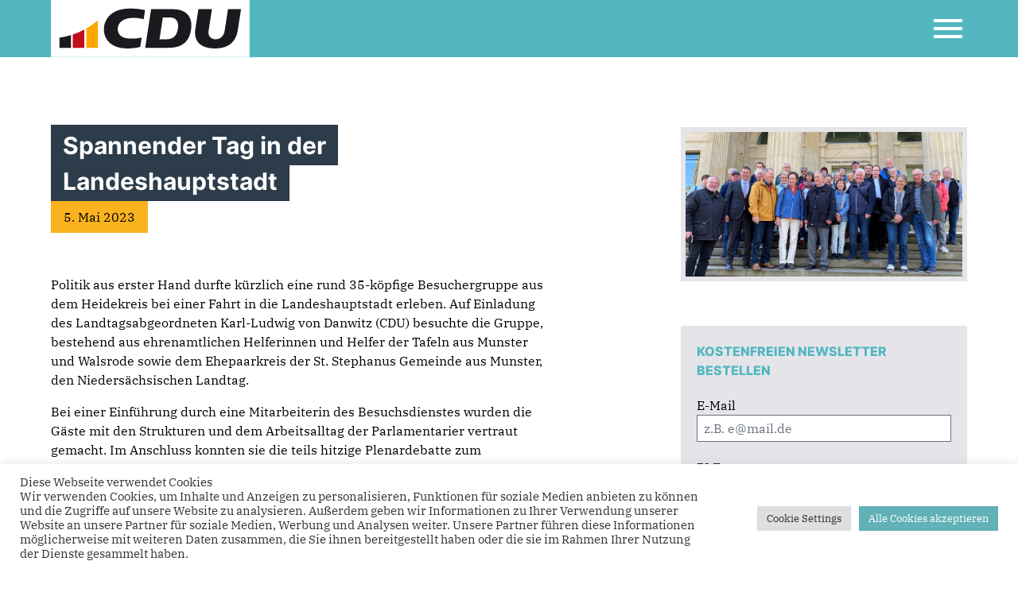

--- FILE ---
content_type: text/html; charset=UTF-8
request_url: https://vondanwitz.net/spannender-tag-in-der-landeshauptstadt/
body_size: 18540
content:
<!doctype html>
<html lang="de">

<head>
    <meta charset="UTF-8"/>
    <meta name="viewport" content="width=device-width, initial-scale=1"/>
	<title>Spannender Tag in der Landeshauptstadt &#8211; Karl-Ludwig von Danwitz MdL </title>
<meta name='robots' content='max-image-preview:large' />
<link rel='dns-prefetch' href='//www.google.com' />
<script type="text/javascript">
/* <![CDATA[ */
window._wpemojiSettings = {"baseUrl":"https:\/\/s.w.org\/images\/core\/emoji\/15.0.3\/72x72\/","ext":".png","svgUrl":"https:\/\/s.w.org\/images\/core\/emoji\/15.0.3\/svg\/","svgExt":".svg","source":{"concatemoji":"https:\/\/vondanwitz.net\/wp-includes\/js\/wp-emoji-release.min.js?ver=6.5.7"}};
/*! This file is auto-generated */
!function(i,n){var o,s,e;function c(e){try{var t={supportTests:e,timestamp:(new Date).valueOf()};sessionStorage.setItem(o,JSON.stringify(t))}catch(e){}}function p(e,t,n){e.clearRect(0,0,e.canvas.width,e.canvas.height),e.fillText(t,0,0);var t=new Uint32Array(e.getImageData(0,0,e.canvas.width,e.canvas.height).data),r=(e.clearRect(0,0,e.canvas.width,e.canvas.height),e.fillText(n,0,0),new Uint32Array(e.getImageData(0,0,e.canvas.width,e.canvas.height).data));return t.every(function(e,t){return e===r[t]})}function u(e,t,n){switch(t){case"flag":return n(e,"\ud83c\udff3\ufe0f\u200d\u26a7\ufe0f","\ud83c\udff3\ufe0f\u200b\u26a7\ufe0f")?!1:!n(e,"\ud83c\uddfa\ud83c\uddf3","\ud83c\uddfa\u200b\ud83c\uddf3")&&!n(e,"\ud83c\udff4\udb40\udc67\udb40\udc62\udb40\udc65\udb40\udc6e\udb40\udc67\udb40\udc7f","\ud83c\udff4\u200b\udb40\udc67\u200b\udb40\udc62\u200b\udb40\udc65\u200b\udb40\udc6e\u200b\udb40\udc67\u200b\udb40\udc7f");case"emoji":return!n(e,"\ud83d\udc26\u200d\u2b1b","\ud83d\udc26\u200b\u2b1b")}return!1}function f(e,t,n){var r="undefined"!=typeof WorkerGlobalScope&&self instanceof WorkerGlobalScope?new OffscreenCanvas(300,150):i.createElement("canvas"),a=r.getContext("2d",{willReadFrequently:!0}),o=(a.textBaseline="top",a.font="600 32px Arial",{});return e.forEach(function(e){o[e]=t(a,e,n)}),o}function t(e){var t=i.createElement("script");t.src=e,t.defer=!0,i.head.appendChild(t)}"undefined"!=typeof Promise&&(o="wpEmojiSettingsSupports",s=["flag","emoji"],n.supports={everything:!0,everythingExceptFlag:!0},e=new Promise(function(e){i.addEventListener("DOMContentLoaded",e,{once:!0})}),new Promise(function(t){var n=function(){try{var e=JSON.parse(sessionStorage.getItem(o));if("object"==typeof e&&"number"==typeof e.timestamp&&(new Date).valueOf()<e.timestamp+604800&&"object"==typeof e.supportTests)return e.supportTests}catch(e){}return null}();if(!n){if("undefined"!=typeof Worker&&"undefined"!=typeof OffscreenCanvas&&"undefined"!=typeof URL&&URL.createObjectURL&&"undefined"!=typeof Blob)try{var e="postMessage("+f.toString()+"("+[JSON.stringify(s),u.toString(),p.toString()].join(",")+"));",r=new Blob([e],{type:"text/javascript"}),a=new Worker(URL.createObjectURL(r),{name:"wpTestEmojiSupports"});return void(a.onmessage=function(e){c(n=e.data),a.terminate(),t(n)})}catch(e){}c(n=f(s,u,p))}t(n)}).then(function(e){for(var t in e)n.supports[t]=e[t],n.supports.everything=n.supports.everything&&n.supports[t],"flag"!==t&&(n.supports.everythingExceptFlag=n.supports.everythingExceptFlag&&n.supports[t]);n.supports.everythingExceptFlag=n.supports.everythingExceptFlag&&!n.supports.flag,n.DOMReady=!1,n.readyCallback=function(){n.DOMReady=!0}}).then(function(){return e}).then(function(){var e;n.supports.everything||(n.readyCallback(),(e=n.source||{}).concatemoji?t(e.concatemoji):e.wpemoji&&e.twemoji&&(t(e.twemoji),t(e.wpemoji)))}))}((window,document),window._wpemojiSettings);
/* ]]> */
</script>
<link rel='stylesheet' id='twb-open-sans-css' href='https://fonts.googleapis.com/css?family=Open+Sans%3A300%2C400%2C500%2C600%2C700%2C800&#038;display=swap&#038;ver=6.5.7' type='text/css' media='all' />
<link rel='stylesheet' id='twbbwg-global-css' href='https://vondanwitz.net/wp-content/plugins/photo-gallery/booster/assets/css/global.css?ver=1.0.0' type='text/css' media='all' />
<link rel='stylesheet' id='sbi_styles-css' href='https://vondanwitz.net/wp-content/plugins/instagram-feed/css/sbi-styles.min.css?ver=6.3.1' type='text/css' media='all' />
<style id='wp-emoji-styles-inline-css' type='text/css'>

	img.wp-smiley, img.emoji {
		display: inline !important;
		border: none !important;
		box-shadow: none !important;
		height: 1em !important;
		width: 1em !important;
		margin: 0 0.07em !important;
		vertical-align: -0.1em !important;
		background: none !important;
		padding: 0 !important;
	}
</style>
<link rel='stylesheet' id='wp-block-library-css' href='https://vondanwitz.net/wp-includes/css/dist/block-library/style.min.css?ver=6.5.7' type='text/css' media='all' />
<style id='classic-theme-styles-inline-css' type='text/css'>
/*! This file is auto-generated */
.wp-block-button__link{color:#fff;background-color:#32373c;border-radius:9999px;box-shadow:none;text-decoration:none;padding:calc(.667em + 2px) calc(1.333em + 2px);font-size:1.125em}.wp-block-file__button{background:#32373c;color:#fff;text-decoration:none}
</style>
<style id='global-styles-inline-css' type='text/css'>
body{--wp--preset--color--black: #000000;--wp--preset--color--cyan-bluish-gray: #abb8c3;--wp--preset--color--white: #ffffff;--wp--preset--color--pale-pink: #f78da7;--wp--preset--color--vivid-red: #cf2e2e;--wp--preset--color--luminous-vivid-orange: #ff6900;--wp--preset--color--luminous-vivid-amber: #fcb900;--wp--preset--color--light-green-cyan: #7bdcb5;--wp--preset--color--vivid-green-cyan: #00d084;--wp--preset--color--pale-cyan-blue: #8ed1fc;--wp--preset--color--vivid-cyan-blue: #0693e3;--wp--preset--color--vivid-purple: #9b51e0;--wp--preset--gradient--vivid-cyan-blue-to-vivid-purple: linear-gradient(135deg,rgba(6,147,227,1) 0%,rgb(155,81,224) 100%);--wp--preset--gradient--light-green-cyan-to-vivid-green-cyan: linear-gradient(135deg,rgb(122,220,180) 0%,rgb(0,208,130) 100%);--wp--preset--gradient--luminous-vivid-amber-to-luminous-vivid-orange: linear-gradient(135deg,rgba(252,185,0,1) 0%,rgba(255,105,0,1) 100%);--wp--preset--gradient--luminous-vivid-orange-to-vivid-red: linear-gradient(135deg,rgba(255,105,0,1) 0%,rgb(207,46,46) 100%);--wp--preset--gradient--very-light-gray-to-cyan-bluish-gray: linear-gradient(135deg,rgb(238,238,238) 0%,rgb(169,184,195) 100%);--wp--preset--gradient--cool-to-warm-spectrum: linear-gradient(135deg,rgb(74,234,220) 0%,rgb(151,120,209) 20%,rgb(207,42,186) 40%,rgb(238,44,130) 60%,rgb(251,105,98) 80%,rgb(254,248,76) 100%);--wp--preset--gradient--blush-light-purple: linear-gradient(135deg,rgb(255,206,236) 0%,rgb(152,150,240) 100%);--wp--preset--gradient--blush-bordeaux: linear-gradient(135deg,rgb(254,205,165) 0%,rgb(254,45,45) 50%,rgb(107,0,62) 100%);--wp--preset--gradient--luminous-dusk: linear-gradient(135deg,rgb(255,203,112) 0%,rgb(199,81,192) 50%,rgb(65,88,208) 100%);--wp--preset--gradient--pale-ocean: linear-gradient(135deg,rgb(255,245,203) 0%,rgb(182,227,212) 50%,rgb(51,167,181) 100%);--wp--preset--gradient--electric-grass: linear-gradient(135deg,rgb(202,248,128) 0%,rgb(113,206,126) 100%);--wp--preset--gradient--midnight: linear-gradient(135deg,rgb(2,3,129) 0%,rgb(40,116,252) 100%);--wp--preset--font-size--small: 13px;--wp--preset--font-size--medium: 20px;--wp--preset--font-size--large: 36px;--wp--preset--font-size--x-large: 42px;--wp--preset--spacing--20: 0,44rem;--wp--preset--spacing--30: 0,67rem;--wp--preset--spacing--40: 1rem;--wp--preset--spacing--50: 1,5rem;--wp--preset--spacing--60: 2,25rem;--wp--preset--spacing--70: 3,38rem;--wp--preset--spacing--80: 5,06rem;--wp--preset--shadow--natural: 6px 6px 9px rgba(0, 0, 0, 0.2);--wp--preset--shadow--deep: 12px 12px 50px rgba(0, 0, 0, 0.4);--wp--preset--shadow--sharp: 6px 6px 0px rgba(0, 0, 0, 0.2);--wp--preset--shadow--outlined: 6px 6px 0px -3px rgba(255, 255, 255, 1), 6px 6px rgba(0, 0, 0, 1);--wp--preset--shadow--crisp: 6px 6px 0px rgba(0, 0, 0, 1);}:where(.is-layout-flex){gap: 0.5em;}:where(.is-layout-grid){gap: 0.5em;}body .is-layout-flex{display: flex;}body .is-layout-flex{flex-wrap: wrap;align-items: center;}body .is-layout-flex > *{margin: 0;}body .is-layout-grid{display: grid;}body .is-layout-grid > *{margin: 0;}:where(.wp-block-columns.is-layout-flex){gap: 2em;}:where(.wp-block-columns.is-layout-grid){gap: 2em;}:where(.wp-block-post-template.is-layout-flex){gap: 1.25em;}:where(.wp-block-post-template.is-layout-grid){gap: 1.25em;}.has-black-color{color: var(--wp--preset--color--black) !important;}.has-cyan-bluish-gray-color{color: var(--wp--preset--color--cyan-bluish-gray) !important;}.has-white-color{color: var(--wp--preset--color--white) !important;}.has-pale-pink-color{color: var(--wp--preset--color--pale-pink) !important;}.has-vivid-red-color{color: var(--wp--preset--color--vivid-red) !important;}.has-luminous-vivid-orange-color{color: var(--wp--preset--color--luminous-vivid-orange) !important;}.has-luminous-vivid-amber-color{color: var(--wp--preset--color--luminous-vivid-amber) !important;}.has-light-green-cyan-color{color: var(--wp--preset--color--light-green-cyan) !important;}.has-vivid-green-cyan-color{color: var(--wp--preset--color--vivid-green-cyan) !important;}.has-pale-cyan-blue-color{color: var(--wp--preset--color--pale-cyan-blue) !important;}.has-vivid-cyan-blue-color{color: var(--wp--preset--color--vivid-cyan-blue) !important;}.has-vivid-purple-color{color: var(--wp--preset--color--vivid-purple) !important;}.has-black-background-color{background-color: var(--wp--preset--color--black) !important;}.has-cyan-bluish-gray-background-color{background-color: var(--wp--preset--color--cyan-bluish-gray) !important;}.has-white-background-color{background-color: var(--wp--preset--color--white) !important;}.has-pale-pink-background-color{background-color: var(--wp--preset--color--pale-pink) !important;}.has-vivid-red-background-color{background-color: var(--wp--preset--color--vivid-red) !important;}.has-luminous-vivid-orange-background-color{background-color: var(--wp--preset--color--luminous-vivid-orange) !important;}.has-luminous-vivid-amber-background-color{background-color: var(--wp--preset--color--luminous-vivid-amber) !important;}.has-light-green-cyan-background-color{background-color: var(--wp--preset--color--light-green-cyan) !important;}.has-vivid-green-cyan-background-color{background-color: var(--wp--preset--color--vivid-green-cyan) !important;}.has-pale-cyan-blue-background-color{background-color: var(--wp--preset--color--pale-cyan-blue) !important;}.has-vivid-cyan-blue-background-color{background-color: var(--wp--preset--color--vivid-cyan-blue) !important;}.has-vivid-purple-background-color{background-color: var(--wp--preset--color--vivid-purple) !important;}.has-black-border-color{border-color: var(--wp--preset--color--black) !important;}.has-cyan-bluish-gray-border-color{border-color: var(--wp--preset--color--cyan-bluish-gray) !important;}.has-white-border-color{border-color: var(--wp--preset--color--white) !important;}.has-pale-pink-border-color{border-color: var(--wp--preset--color--pale-pink) !important;}.has-vivid-red-border-color{border-color: var(--wp--preset--color--vivid-red) !important;}.has-luminous-vivid-orange-border-color{border-color: var(--wp--preset--color--luminous-vivid-orange) !important;}.has-luminous-vivid-amber-border-color{border-color: var(--wp--preset--color--luminous-vivid-amber) !important;}.has-light-green-cyan-border-color{border-color: var(--wp--preset--color--light-green-cyan) !important;}.has-vivid-green-cyan-border-color{border-color: var(--wp--preset--color--vivid-green-cyan) !important;}.has-pale-cyan-blue-border-color{border-color: var(--wp--preset--color--pale-cyan-blue) !important;}.has-vivid-cyan-blue-border-color{border-color: var(--wp--preset--color--vivid-cyan-blue) !important;}.has-vivid-purple-border-color{border-color: var(--wp--preset--color--vivid-purple) !important;}.has-vivid-cyan-blue-to-vivid-purple-gradient-background{background: var(--wp--preset--gradient--vivid-cyan-blue-to-vivid-purple) !important;}.has-light-green-cyan-to-vivid-green-cyan-gradient-background{background: var(--wp--preset--gradient--light-green-cyan-to-vivid-green-cyan) !important;}.has-luminous-vivid-amber-to-luminous-vivid-orange-gradient-background{background: var(--wp--preset--gradient--luminous-vivid-amber-to-luminous-vivid-orange) !important;}.has-luminous-vivid-orange-to-vivid-red-gradient-background{background: var(--wp--preset--gradient--luminous-vivid-orange-to-vivid-red) !important;}.has-very-light-gray-to-cyan-bluish-gray-gradient-background{background: var(--wp--preset--gradient--very-light-gray-to-cyan-bluish-gray) !important;}.has-cool-to-warm-spectrum-gradient-background{background: var(--wp--preset--gradient--cool-to-warm-spectrum) !important;}.has-blush-light-purple-gradient-background{background: var(--wp--preset--gradient--blush-light-purple) !important;}.has-blush-bordeaux-gradient-background{background: var(--wp--preset--gradient--blush-bordeaux) !important;}.has-luminous-dusk-gradient-background{background: var(--wp--preset--gradient--luminous-dusk) !important;}.has-pale-ocean-gradient-background{background: var(--wp--preset--gradient--pale-ocean) !important;}.has-electric-grass-gradient-background{background: var(--wp--preset--gradient--electric-grass) !important;}.has-midnight-gradient-background{background: var(--wp--preset--gradient--midnight) !important;}.has-small-font-size{font-size: var(--wp--preset--font-size--small) !important;}.has-medium-font-size{font-size: var(--wp--preset--font-size--medium) !important;}.has-large-font-size{font-size: var(--wp--preset--font-size--large) !important;}.has-x-large-font-size{font-size: var(--wp--preset--font-size--x-large) !important;}
.wp-block-navigation a:where(:not(.wp-element-button)){color: inherit;}
:where(.wp-block-post-template.is-layout-flex){gap: 1.25em;}:where(.wp-block-post-template.is-layout-grid){gap: 1.25em;}
:where(.wp-block-columns.is-layout-flex){gap: 2em;}:where(.wp-block-columns.is-layout-grid){gap: 2em;}
.wp-block-pullquote{font-size: 1.5em;line-height: 1.6;}
</style>
<link rel='stylesheet' id='contact-form-7-css' href='https://vondanwitz.net/wp-content/plugins/contact-form-7/includes/css/styles.css?ver=5.9.8' type='text/css' media='all' />
<link rel='stylesheet' id='cookie-law-info-css' href='https://vondanwitz.net/wp-content/plugins/cookie-law-info/legacy/public/css/cookie-law-info-public.css?ver=3.3.9.1' type='text/css' media='all' />
<link rel='stylesheet' id='cookie-law-info-gdpr-css' href='https://vondanwitz.net/wp-content/plugins/cookie-law-info/legacy/public/css/cookie-law-info-gdpr.css?ver=3.3.9.1' type='text/css' media='all' />
<link rel='stylesheet' id='bwg_fonts-css' href='https://vondanwitz.net/wp-content/plugins/photo-gallery/css/bwg-fonts/fonts.css?ver=0.0.1' type='text/css' media='all' />
<link rel='stylesheet' id='sumoselect-css' href='https://vondanwitz.net/wp-content/plugins/photo-gallery/css/sumoselect.min.css?ver=3.4.6' type='text/css' media='all' />
<link rel='stylesheet' id='mCustomScrollbar-css' href='https://vondanwitz.net/wp-content/plugins/photo-gallery/css/jquery.mCustomScrollbar.min.css?ver=3.1.5' type='text/css' media='all' />
<link rel='stylesheet' id='bwg_frontend-css' href='https://vondanwitz.net/wp-content/plugins/photo-gallery/css/styles.min.css?ver=1.8.37' type='text/css' media='all' />
<link rel='stylesheet' id='UserAccessManagerLoginForm-css' href='https://vondanwitz.net/wp-content/plugins/user-access-manager/assets/css/uamLoginForm.css?ver=2.2.16' type='text/css' media='screen' />
<link rel='stylesheet' id='elementor-icons-css' href='https://vondanwitz.net/wp-content/plugins/elementor/assets/lib/eicons/css/elementor-icons.min.css?ver=5.40.0' type='text/css' media='all' />
<link rel='stylesheet' id='elementor-frontend-css' href='https://vondanwitz.net/wp-content/plugins/elementor/assets/css/frontend.min.css?ver=3.29.2' type='text/css' media='all' />
<link rel='stylesheet' id='elementor-post-6379-css' href='https://vondanwitz.net/wp-content/uploads/elementor/css/post-6379.css?ver=1734662240' type='text/css' media='all' />
<link rel='stylesheet' id='elementor-pro-css' href='https://vondanwitz.net/wp-content/plugins/elementor-pro/assets/css/frontend.min.css?ver=3.6.4' type='text/css' media='all' />
<link rel='stylesheet' id='sbistyles-css' href='https://vondanwitz.net/wp-content/plugins/instagram-feed/css/sbi-styles.min.css?ver=6.3.1' type='text/css' media='all' />
<link rel='stylesheet' id='hfe-style-css' href='https://vondanwitz.net/wp-content/plugins/header-footer-elementor/assets/css/header-footer-elementor.css?ver=1.6.10' type='text/css' media='all' />
<link rel='stylesheet' id='style-name-css' href='https://vondanwitz.net/wp-content/themes/cdu-theme/style.css?ver=6.5.7' type='text/css' media='all' />
<link rel='stylesheet' id='style-min-css' href='https://vondanwitz.net/wp-content/themes/cdu-theme/site/css/index.css?ver=1.1.6' type='text/css' media='all' />
<link rel='stylesheet' id='newsletter-css' href='https://vondanwitz.net/wp-content/plugins/newsletter/style.css?ver=7.8.8' type='text/css' media='all' />
<link rel='stylesheet' id='all-in-one-video-gallery-backward-compatibility-css' href='https://vondanwitz.net/wp-content/plugins/all-in-one-video-gallery/public/assets/css/backward-compatibility.css?ver=2.5.5' type='text/css' media='all' />
<link rel='stylesheet' id='all-in-one-video-gallery-public-css' href='https://vondanwitz.net/wp-content/plugins/all-in-one-video-gallery/public/assets/css/public.css?ver=2.5.5' type='text/css' media='all' />
<link rel='stylesheet' id='wpr-text-animations-css-css' href='https://vondanwitz.net/wp-content/plugins/royal-elementor-addons/assets/css/lib/animations/text-animations.min.css?ver=1.3.70' type='text/css' media='all' />
<link rel='stylesheet' id='wpr-addons-css-css' href='https://vondanwitz.net/wp-content/plugins/royal-elementor-addons/assets/css/frontend.min.css?ver=1.3.70' type='text/css' media='all' />
<link rel='stylesheet' id='font-awesome-5-all-css' href='https://vondanwitz.net/wp-content/plugins/elementor/assets/lib/font-awesome/css/all.min.css?ver=1.3.70' type='text/css' media='all' />
<link rel='stylesheet' id='elementor-gf-local-roboto-css' href='https://vondanwitz.net/wp-content/uploads/elementor/google-fonts/css/roboto.css?ver=1742222336' type='text/css' media='all' />
<link rel='stylesheet' id='elementor-gf-local-robotoslab-css' href='https://vondanwitz.net/wp-content/uploads/elementor/google-fonts/css/robotoslab.css?ver=1742222344' type='text/css' media='all' />
<script type="text/javascript" data-cfasync="false" src="https://vondanwitz.net/wp-includes/js/jquery/jquery.min.js?ver=3.7.1" id="jquery-core-js"></script>
<script type="text/javascript" data-cfasync="false" src="https://vondanwitz.net/wp-includes/js/jquery/jquery-migrate.min.js?ver=3.4.1" id="jquery-migrate-js"></script>
<script type="text/javascript" src="https://vondanwitz.net/wp-content/plugins/photo-gallery/booster/assets/js/circle-progress.js?ver=1.2.2" id="twbbwg-circle-js"></script>
<script type="text/javascript" id="twbbwg-global-js-extra">
/* <![CDATA[ */
var twb = {"nonce":"8b10d41af1","ajax_url":"https:\/\/vondanwitz.net\/wp-admin\/admin-ajax.php","plugin_url":"https:\/\/vondanwitz.net\/wp-content\/plugins\/photo-gallery\/booster","href":"https:\/\/vondanwitz.net\/wp-admin\/admin.php?page=twbbwg_photo-gallery"};
var twb = {"nonce":"8b10d41af1","ajax_url":"https:\/\/vondanwitz.net\/wp-admin\/admin-ajax.php","plugin_url":"https:\/\/vondanwitz.net\/wp-content\/plugins\/photo-gallery\/booster","href":"https:\/\/vondanwitz.net\/wp-admin\/admin.php?page=twbbwg_photo-gallery"};
/* ]]> */
</script>
<script type="text/javascript" src="https://vondanwitz.net/wp-content/plugins/photo-gallery/booster/assets/js/global.js?ver=1.0.0" id="twbbwg-global-js"></script>
<script type="text/javascript" id="cookie-law-info-js-extra">
/* <![CDATA[ */
var Cli_Data = {"nn_cookie_ids":[],"cookielist":[],"non_necessary_cookies":[],"ccpaEnabled":"","ccpaRegionBased":"","ccpaBarEnabled":"","strictlyEnabled":["necessary","obligatoire"],"ccpaType":"gdpr","js_blocking":"1","custom_integration":"","triggerDomRefresh":"","secure_cookies":""};
var cli_cookiebar_settings = {"animate_speed_hide":"500","animate_speed_show":"500","background":"#FFF","border":"#b1a6a6c2","border_on":"","button_1_button_colour":"#61b1b7","button_1_button_hover":"#4e8e92","button_1_link_colour":"#fff","button_1_as_button":"1","button_1_new_win":"","button_2_button_colour":"#333","button_2_button_hover":"#292929","button_2_link_colour":"#444","button_2_as_button":"","button_2_hidebar":"","button_3_button_colour":"#dd3333","button_3_button_hover":"#b12929","button_3_link_colour":"#333333","button_3_as_button":"1","button_3_new_win":"","button_4_button_colour":"#dedfe0","button_4_button_hover":"#b2b2b3","button_4_link_colour":"#333333","button_4_as_button":"1","button_7_button_colour":"#61b1b7","button_7_button_hover":"#4e8e92","button_7_link_colour":"#fff","button_7_as_button":"1","button_7_new_win":"","font_family":"inherit","header_fix":"","notify_animate_hide":"1","notify_animate_show":"","notify_div_id":"#cookie-law-info-bar","notify_position_horizontal":"right","notify_position_vertical":"bottom","scroll_close":"","scroll_close_reload":"","accept_close_reload":"","reject_close_reload":"","showagain_tab":"","showagain_background":"#fff","showagain_border":"#000","showagain_div_id":"#cookie-law-info-again","showagain_x_position":"100px","text":"#333333","show_once_yn":"","show_once":"10000","logging_on":"","as_popup":"","popup_overlay":"1","bar_heading_text":"","cookie_bar_as":"banner","popup_showagain_position":"bottom-right","widget_position":"left"};
var log_object = {"ajax_url":"https:\/\/vondanwitz.net\/wp-admin\/admin-ajax.php"};
/* ]]> */
</script>
<script type="text/javascript" src="https://vondanwitz.net/wp-content/plugins/cookie-law-info/legacy/public/js/cookie-law-info-public.js?ver=3.3.9.1" id="cookie-law-info-js"></script>
<script type="text/javascript" src="https://vondanwitz.net/wp-content/plugins/photo-gallery/js/jquery.sumoselect.min.js?ver=3.4.6" id="sumoselect-js"></script>
<script type="text/javascript" src="https://vondanwitz.net/wp-content/plugins/photo-gallery/js/tocca.min.js?ver=2.0.9" id="bwg_mobile-js"></script>
<script type="text/javascript" src="https://vondanwitz.net/wp-content/plugins/photo-gallery/js/jquery.mCustomScrollbar.concat.min.js?ver=3.1.5" id="mCustomScrollbar-js"></script>
<script type="text/javascript" src="https://vondanwitz.net/wp-content/plugins/photo-gallery/js/jquery.fullscreen.min.js?ver=0.6.0" id="jquery-fullscreen-js"></script>
<script type="text/javascript" id="bwg_frontend-js-extra">
/* <![CDATA[ */
var bwg_objectsL10n = {"bwg_field_required":"Feld ist erforderlich.","bwg_mail_validation":"Dies ist keine g\u00fcltige E-Mail-Adresse.","bwg_search_result":"Es gibt keine Bilder, die deiner Suche entsprechen.","bwg_select_tag":"Select Tag","bwg_order_by":"Order By","bwg_search":"Suchen","bwg_show_ecommerce":"Show Ecommerce","bwg_hide_ecommerce":"Hide Ecommerce","bwg_show_comments":"Kommentare anzeigen","bwg_hide_comments":"Kommentare ausblenden","bwg_restore":"Wiederherstellen","bwg_maximize":"Maximieren","bwg_fullscreen":"Vollbild","bwg_exit_fullscreen":"Vollbild verlassen","bwg_search_tag":"SEARCH...","bwg_tag_no_match":"No tags found","bwg_all_tags_selected":"All tags selected","bwg_tags_selected":"tags selected","play":"Wiedergeben","pause":"Pause","is_pro":"","bwg_play":"Wiedergeben","bwg_pause":"Pause","bwg_hide_info":"Info ausblenden","bwg_show_info":"Info anzeigen","bwg_hide_rating":"Hide rating","bwg_show_rating":"Show rating","ok":"Ok","cancel":"Cancel","select_all":"Select all","lazy_load":"0","lazy_loader":"https:\/\/vondanwitz.net\/wp-content\/plugins\/photo-gallery\/images\/ajax_loader.png","front_ajax":"0","bwg_tag_see_all":"see all tags","bwg_tag_see_less":"see less tags"};
/* ]]> */
</script>
<script type="text/javascript" src="https://vondanwitz.net/wp-content/plugins/photo-gallery/js/scripts.min.js?ver=1.8.37" id="bwg_frontend-js"></script>
<link rel="https://api.w.org/" href="https://vondanwitz.net/wp-json/" /><link rel="alternate" type="application/json" href="https://vondanwitz.net/wp-json/wp/v2/posts/103457" /><link rel="EditURI" type="application/rsd+xml" title="RSD" href="https://vondanwitz.net/xmlrpc.php?rsd" />
<meta name="generator" content="WordPress 6.5.7" />
<link rel="canonical" href="https://vondanwitz.net/spannender-tag-in-der-landeshauptstadt/" />
<link rel='shortlink' href='https://vondanwitz.net/?p=103457' />
<link rel="alternate" type="application/json+oembed" href="https://vondanwitz.net/wp-json/oembed/1.0/embed?url=https%3A%2F%2Fvondanwitz.net%2Fspannender-tag-in-der-landeshauptstadt%2F" />
<link rel="alternate" type="text/xml+oembed" href="https://vondanwitz.net/wp-json/oembed/1.0/embed?url=https%3A%2F%2Fvondanwitz.net%2Fspannender-tag-in-der-landeshauptstadt%2F&#038;format=xml" />
<meta name="generator" content="Site Kit by Google 1.71.0" /><meta name="generator" content="Elementor 3.29.2; features: additional_custom_breakpoints, e_local_google_fonts; settings: css_print_method-external, google_font-enabled, font_display-auto">
			<style>
				.e-con.e-parent:nth-of-type(n+4):not(.e-lazyloaded):not(.e-no-lazyload),
				.e-con.e-parent:nth-of-type(n+4):not(.e-lazyloaded):not(.e-no-lazyload) * {
					background-image: none !important;
				}
				@media screen and (max-height: 1024px) {
					.e-con.e-parent:nth-of-type(n+3):not(.e-lazyloaded):not(.e-no-lazyload),
					.e-con.e-parent:nth-of-type(n+3):not(.e-lazyloaded):not(.e-no-lazyload) * {
						background-image: none !important;
					}
				}
				@media screen and (max-height: 640px) {
					.e-con.e-parent:nth-of-type(n+2):not(.e-lazyloaded):not(.e-no-lazyload),
					.e-con.e-parent:nth-of-type(n+2):not(.e-lazyloaded):not(.e-no-lazyload) * {
						background-image: none !important;
					}
				}
			</style>
			<link rel="icon" href="https://vondanwitz.net/wp-content/uploads/2022/08/cropped-minibild-website-32x32.png" sizes="32x32" />
<link rel="icon" href="https://vondanwitz.net/wp-content/uploads/2022/08/cropped-minibild-website-192x192.png" sizes="192x192" />
<link rel="apple-touch-icon" href="https://vondanwitz.net/wp-content/uploads/2022/08/cropped-minibild-website-180x180.png" />
<meta name="msapplication-TileImage" content="https://vondanwitz.net/wp-content/uploads/2022/08/cropped-minibild-website-270x270.png" />
<style id="wpr_lightbox_styles">
				.lg-backdrop {
					background-color: rgba(0,0,0,0.6) !important;
				}
				.lg-toolbar,
				.lg-dropdown {
					background-color: rgba(0,0,0,0.8) !important;
				}
				.lg-dropdown:after {
					border-bottom-color: rgba(0,0,0,0.8) !important;
				}
				.lg-sub-html {
					background-color: rgba(0,0,0,0.8) !important;
				}
				.lg-thumb-outer,
				.lg-progress-bar {
					background-color: #444444 !important;
				}
				.lg-progress {
					background-color: #a90707 !important;
				}
				.lg-icon {
					color: #efefef !important;
					font-size: 20px !important;
				}
				.lg-icon.lg-toogle-thumb {
					font-size: 24px !important;
				}
				.lg-icon:hover,
				.lg-dropdown-text:hover {
					color: #ffffff !important;
				}
				.lg-sub-html,
				.lg-dropdown-text {
					color: #efefef !important;
					font-size: 14px !important;
				}
				#lg-counter {
					color: #efefef !important;
					font-size: 14px !important;
				}
				.lg-prev,
				.lg-next {
					font-size: 35px !important;
				}

				/* Defaults */
				.lg-icon {
				background-color: transparent !important;
				}

				#lg-counter {
				opacity: 0.9;
				}

				.lg-thumb-outer {
				padding: 0 10px;
				}

				.lg-thumb-item {
				border-radius: 0 !important;
				border: none !important;
				opacity: 0.5;
				}

				.lg-thumb-item.active {
					opacity: 1;
				}
	         </style>
    <noscript>
        <style>
            .show-if-visible {
                -webkit-transform: translateY(0);
                -moz-transform: translateY(0);
                -ms-transform: translateY(0);
                -o-transform: translateY(0);
                transform: translateY(0);
                opacity: 1;
            }
        </style>
    </noscript>
</head>

<body class="post-template-default single single-post postid-103457 single-format-standard ehf-template-cdu-theme ehf-stylesheet-cdu-theme elementor-default elementor-kit-6379">
<div id="page" class="site">
    <a class="skip-link screen-reader-text " href="#content">Zu den Inhalten springen</a>

    <div class="top-bar">

    </div>

    <div class="nav-bar">
        <div class="container">
            <div class="flex items-center">
                <a href="https://vondanwitz.net" class="logo">
                    <!--                    <img src="--><!--" alt="-->
					<!--">-->
	                <svg width="1039" height="304" viewBox="0 0 1039 304" fill="none" xmlns="http://www.w3.org/2000/svg">
<path d="M1025.92 0.230469H0V294.43H1025.92V0.230469Z" fill="white"/>
<path d="M242.04 105.15V247.07H182.42V147.32C190.37 142.75 198.15 137.91 205.74 132.79C207.01 131.94 208.27 131.08 209.52 130.22C210.78 129.35 212.03 128.48 213.27 127.6C214.2 126.94 215.14 126.27 216.06 125.6C218.97 123.52 221.85 121.38 224.69 119.21C225.62 118.49 226.55 117.78 227.47 117.06C227.68 116.9 227.89 116.74 228.09 116.57C229.23 115.68 230.37 114.78 231.5 113.88C232.5 113.08 233.5 112.28 234.49 111.46C234.82 111.21 235.14 110.95 235.46 110.67C236.5 109.82 237.53 108.96 238.56 108.1C239.62 107.21 240.67 106.32 241.72 105.42C241.83 105.34 241.93 105.25 242.04 105.15Z" fill="#FFA600"/>
<path d="M172.95 152.58V247.07H113.34V178.48C134.05 171.49 153.97 162.8 172.95 152.58Z" fill="#BF111B"/>
<path d="M103.86 181.539V247.069H44.2402V194.899C64.6702 191.989 84.5802 187.499 103.86 181.539Z" fill="#1B191D"/>
<path fill-rule="evenodd" clip-rule="evenodd" d="M610.49 90.2003C626.05 90.2003 635.44 92.6303 642.57 98.5003C654.43 108.26 659.26 126.52 656.18 146.72C651.65 176.32 639.14 203.18 597.13 203.18H560.72L578.03 90.2003H610.5H610.49ZM632.42 47.5703C696.02 47.5703 731.51 84.8903 724.57 146.71C717.76 207.35 684.95 247.06 608.67 247.06H486.93L517.51 47.5703H632.41H632.42Z" fill="#1B191D"/>
<path d="M831.35 47.5703L814.2 159.45C810.37 184.45 824.17 203.1 850.91 203.1C873.69 203.1 892.88 187.77 897.22 159.44L914.38 47.5703H981.68L965.56 152.68C956.68 210.61 924.37 250.5 846.12 250.5C794.13 250.5 765.29 231.69 752.85 207.45C743.54 189.31 743.12 167.98 745.87 150.08L761.58 47.5703H831.36H831.35Z" fill="#1B191D"/>
<path d="M468.929 193.951C458.879 197.061 435.859 199.711 412.939 199.711C361.249 199.711 343.349 175.411 345.259 146.721C347.379 114.771 374.969 92.1906 428.589 92.1906C450.209 92.1906 473.339 97.7406 478.949 99.4906L486.169 52.6006C476.229 49.8106 447.879 44.1406 409.049 44.1406C313.709 44.1406 281.079 96.8406 274.879 135.411C266.149 189.651 300.759 250.521 392.659 250.521C421.939 250.521 451.869 246.181 461.539 241.691L468.929 193.961V193.951Z" fill="#1B191D"/>
</svg>
                    <span class="name">
		                                    </span>
                </a>

                <div class="navbar flex-1">
                    <button class="mainMenuToggle" aria-label="Open Mobile Menu">
                        <svg width="30" height="30" viewBox="0 0 24 24" fill="none" xmlns="http://www.w3.org/2000/svg">
                            <path d="M21 18H3V16H21V18ZM21 13H3V11H21V13ZM21 8H3V6H21V8Z" fill="#000"></path>
                        </svg>
                    </button>

                    <div class="off-canvas-navigation">
                        <div class="close">
                            <button class="mainMenuToggle" aria-label="Open Mobile Menu">
                                <svg width="30" height="30" viewBox="0 0 24 24" stroke-width="1.5" stroke="#000"
                                     fill="none" stroke-linecap="round" stroke-linejoin="round">
                                    <path stroke="none" d="M0 0h24v24H0z" fill="none"/>
                                    <line x1="18" y1="6" x2="6" y2="18"/>
                                    <line x1="6" y1="6" x2="18" y2="18"/>
                                </svg>
                            </button>
                        </div>

						<div class="menu">
							<div class="menu-hauptmenue-container"><ul id="menu-hauptmenue" class="menu"><li id="menu-item-40238" class="menu-item menu-item-type-custom menu-item-object-custom menu-item-40238"><a href="https://vondanwitz.net/politisch-neu-2/">Start</a></li>
<li id="menu-item-23980" class="menu-item menu-item-type-custom menu-item-object-custom menu-item-has-children menu-item-23980"><a href="http://vondanwitz.net/ueber-mich-2/">Über mich</a>
<ul class="sub-menu">
	<li id="menu-item-32363" class="menu-item menu-item-type-post_type menu-item-object-page menu-item-home menu-item-32363"><a href="https://vondanwitz.net/">Das bin ich &#8211;</a></li>
	<li id="menu-item-22139" class="menu-item menu-item-type-post_type menu-item-object-page menu-item-22139"><a href="https://vondanwitz.net/ueber-mich-2/">Persönlich</a></li>
</ul>
</li>
<li id="menu-item-23981" class="menu-item menu-item-type-custom menu-item-object-custom menu-item-23981"><a href="https://www.facebook.com/kaluvondanwitz/">Facebook</a></li>
<li id="menu-item-23982" class="menu-item menu-item-type-taxonomy menu-item-object-category menu-item-23982"><a href="https://vondanwitz.net/Kategorie/aus-dem-landtag/wie-arbeitet-ein-parlament/">Wie arbeitet ein Parlament?</a></li>
<li id="menu-item-91251" class="menu-item menu-item-type-post_type menu-item-object-page menu-item-91251"><a href="https://vondanwitz.net/landtagsbesuch/">Landtagsbesuch</a></li>
</ul></div>                        </div>
                    </div>
                </div>
            </div>
        </div>
    </div>


    <div class="content-section py-10">
        <div class="container">

            <div class="single-post-body">
                <div class="mx-auto py-10 flex flex-wrap flex-row-reverse">
                    <div class="wp_content w-full md:w-5/12 relative ">

                        <div class="thumb mb-10 md:mb-20">
							                                <div class="image">
									<img fetchpriority="high" width="1024" height="536" src="https://vondanwitz.net/wp-content/uploads/2023/07/Landtagsfahrt-05_23a_edited-1024x536.jpg" class="w-full h-auto  wp-post-image" alt="" decoding="async" srcset="https://vondanwitz.net/wp-content/uploads/2023/07/Landtagsfahrt-05_23a_edited-1024x536.jpg 1024w, https://vondanwitz.net/wp-content/uploads/2023/07/Landtagsfahrt-05_23a_edited-300x157.jpg 300w, https://vondanwitz.net/wp-content/uploads/2023/07/Landtagsfahrt-05_23a_edited-768x402.jpg 768w, https://vondanwitz.net/wp-content/uploads/2023/07/Landtagsfahrt-05_23a_edited-1536x803.jpg 1536w, https://vondanwitz.net/wp-content/uploads/2023/07/Landtagsfahrt-05_23a_edited-920x481.jpg 920w, https://vondanwitz.net/wp-content/uploads/2023/07/Landtagsfahrt-05_23a_edited-230x120.jpg 230w, https://vondanwitz.net/wp-content/uploads/2023/07/Landtagsfahrt-05_23a_edited-350x183.jpg 350w, https://vondanwitz.net/wp-content/uploads/2023/07/Landtagsfahrt-05_23a_edited-480x251.jpg 480w, https://vondanwitz.net/wp-content/uploads/2023/07/Landtagsfahrt-05_23a_edited.jpg 2000w" sizes="(max-width: 1024px) 100vw, 1024px" />                                </div>
														                                <div class="text-sm text-right text-gray-400 pt-4"></div>
							                        </div>

						
<div class="newsletter_small text-black p-5  bg-unionsgrau
hidden md:block mt-10 lg:w-9/12 lg:ml-auto  ">
  <form class="newsletter" action="/newsletter-bestellen/" method="get">
    <span class="headline bg-white">Kostenfreien Newsletter bestellen</span>
    <section class="mt-5">
      <label for="emailNewsletter" class="pb-5 block">
        <span>E-Mail</span>
        <input class="border-gray-500 border px-2 py-1 w-full" type="email" name="email" id="emailNewsletter" placeholder="z.B. e@mail.de">
      </label>
      <label for="zipcodeNewsletter" class="pb-5 block">
        <span>PLZ</span>
        <input class="border-gray-500 border px-2 py-1 w-full" type="text" name="plz" id="zipcodeNewsletter" placeholder="z.B. 30161">
      </label>
      <label>
        <button class="button mx-auto"><span>Für Newsletter eintragen</span></button>
      </label>
    </section>
  </form>
</div>
                    </div>
                    <div class="textcontent w-full md:w-7/12 md:pr-12">
                        <h1 class="headline text-unionstuerkis md:text-2xl lg:text-3xl lg:leading-10">Spannender Tag in der Landeshauptstadt</h1>
                        <div>
                            <div class="meta pb-5">
		                        5. Mai 2023                            </div>
                        </div>
                        <div class="wp_content">
							
<p>Politik aus erster Hand durfte kürzlich eine rund 35-köpfige Besuchergruppe aus dem Heidekreis bei einer Fahrt in die Landeshauptstadt erleben. Auf Einladung des Landtagsabgeordneten Karl-Ludwig von Danwitz (CDU) besuchte die Gruppe, bestehend aus ehrenamtlichen Helferinnen und Helfer der Tafeln aus Munster und Walsrode sowie dem Ehepaarkreis der St. Stephanus Gemeinde aus Munster, den Niedersächsischen Landtag.</p>



<p>Bei einer Einführung durch eine Mitarbeiterin des Besuchsdienstes wurden die Gäste mit den Strukturen und dem Arbeitsalltag der Parlamentarier vertraut gemacht. Im Anschluss konnten sie die teils hitzige Plenardebatte zum Nachtragshaushalt auf der Besuchertribüne des Plenarsaals verfolgen. Bei der nachfolgenden Diskussion stand Karl-Ludwig von Danwitz den Besucherinnen und Besuchern Rede und Antwort. Daraus entwickelte sich sehr schnell eine rege Diskussion über aktuelle Themen wie Lebensmittelverschwendung, die schwierige parlamentarische Zusammenarbeit mit der AFD und Maßnahmen gegen den Fachkräftemangel. Die hierfür eingeplante Stunde verstrich wie im Fluge und hätte durchaus doppelt so lang sein können.</p>



<p>Abschließend ging es für alle zum Mittagessen in das Brauhaus Ernst August. „Ein informativer und interessanter Ausflug, der wichtige Einblicke in unsere Landespolitik vermittelte“ – das war am Ende die übereinstimmende Meinung aller Teilnehmerinnen und Teilnehmer.</p>
                        </div>

                        <div class="back">
                            <a href="javascript:history.back()">
                                <span class="icon">
                                    <svg xmlns="http://www.w3.org/2000/svg"
                                         class="icon icon-tabler icon-tabler-chevron-left" width="28" height="28"
                                         viewBox="0 0 24 24" stroke-width="1.5" stroke="#ffffff" fill="none"
                                         stroke-linecap="round" stroke-linejoin="round">
                                      <path stroke="none" d="M0 0h24v24H0z" fill="none"/>
                                      <polyline points="15 6 9 12 15 18"/>
                                    </svg>
                                </span>
                                <span class="text">
                                    zurück zur Übersicht
                                </span>
                            </a>
                        </div>

                    </div>
                </div>
            </div>

        </div>
    </div>


<footer class="site-footer dark">
    <div class="container">
        <div class="flex">
            <div class="w-1/4">
                <div class="address">
															                </div>
	            <div class="menu"><ul>
<li class="page_item page-item-6187"><a href="https://vondanwitz.net/aus-dem-landtag/">Aus dem Landtag</a></li>
<li class="page_item page-item-175"><a href="https://vondanwitz.net/bilder/">Bilder</a></li>
<li class="page_item page-item-32286"><a href="https://vondanwitz.net/">Das bin ich &#8211;</a></li>
<li class="page_item page-item-370"><a href="https://vondanwitz.net/datenschutzerklaerung/">Datenschutzerklärung</a></li>
<li class="page_item page-item-904"><a href="https://vondanwitz.net/datenschutzerklaerung-2/">Datenschutzerklärung</a></li>
<li class="page_item page-item-22031"><a href="https://vondanwitz.net/folgen-sie-mir-bei-facebook/">Folgen Sie mir bei Facebook</a></li>
<li class="page_item page-item-24"><a href="https://vondanwitz.net/impressum/">Impressum</a></li>
<li class="page_item page-item-155"><a href="https://vondanwitz.net/kontakt/">Kontakt</a></li>
<li class="page_item page-item-483"><a href="https://vondanwitz.net/landtagsbesuch/">Landtagsbesuch</a></li>
<li class="page_item page-item-103276"><a href="https://vondanwitz.net/landtagswahl-2022/">Landtagswahl 2022</a></li>
<li class="page_item page-item-42618"><a href="https://vondanwitz.net/newsletter/">Newsletter</a></li>
<li class="page_item page-item-20966"><a href="https://vondanwitz.net/ueber-mich-2/">Persönlich</a></li>
<li class="page_item page-item-47602"><a href="https://vondanwitz.net/player-embed/">Player Embed</a></li>
<li class="page_item page-item-47600"><a href="https://vondanwitz.net/search-videos/">Search Videos</a></li>
<li class="page_item page-item-161"><a href="https://vondanwitz.net/sicherheit/">Sicherheit</a></li>
<li class="page_item page-item-40195"><a href="https://vondanwitz.net/https-vondanwitz-net-politisch-neu-2/">Start</a></li>
<li class="page_item page-item-22029"><a href="https://vondanwitz.net/ueber-mich-2-2/">Über mich</a></li>
<li class="page_item page-item-47601"><a href="https://vondanwitz.net/user-videos/">User Videos</a></li>
<li class="page_item page-item-47598"><a href="https://vondanwitz.net/video-category/">Video Category</a></li>
<li class="page_item page-item-47599"><a href="https://vondanwitz.net/video-tag/">Video Tag</a></li>
<li class="page_item page-item-336"><a href="https://vondanwitz.net/wie-arbeitet-eigentlich-ein-parlament/">Wie arbeitet eigentlich ein Parlament ?</a></li>
<li class="page_item page-item-406"><a href="https://vondanwitz.net/presse/newsletter/">Newsletter</a></li>
</ul></div>
            </div>

            <div class="w-1/4">
				<div class="menu"><ul>
<li class="page_item page-item-6187"><a href="https://vondanwitz.net/aus-dem-landtag/">Aus dem Landtag</a></li>
<li class="page_item page-item-175"><a href="https://vondanwitz.net/bilder/">Bilder</a></li>
<li class="page_item page-item-32286"><a href="https://vondanwitz.net/">Das bin ich &#8211;</a></li>
<li class="page_item page-item-370"><a href="https://vondanwitz.net/datenschutzerklaerung/">Datenschutzerklärung</a></li>
<li class="page_item page-item-904"><a href="https://vondanwitz.net/datenschutzerklaerung-2/">Datenschutzerklärung</a></li>
<li class="page_item page-item-22031"><a href="https://vondanwitz.net/folgen-sie-mir-bei-facebook/">Folgen Sie mir bei Facebook</a></li>
<li class="page_item page-item-24"><a href="https://vondanwitz.net/impressum/">Impressum</a></li>
<li class="page_item page-item-155"><a href="https://vondanwitz.net/kontakt/">Kontakt</a></li>
<li class="page_item page-item-483"><a href="https://vondanwitz.net/landtagsbesuch/">Landtagsbesuch</a></li>
<li class="page_item page-item-103276"><a href="https://vondanwitz.net/landtagswahl-2022/">Landtagswahl 2022</a></li>
<li class="page_item page-item-42618"><a href="https://vondanwitz.net/newsletter/">Newsletter</a></li>
<li class="page_item page-item-20966"><a href="https://vondanwitz.net/ueber-mich-2/">Persönlich</a></li>
<li class="page_item page-item-47602"><a href="https://vondanwitz.net/player-embed/">Player Embed</a></li>
<li class="page_item page-item-47600"><a href="https://vondanwitz.net/search-videos/">Search Videos</a></li>
<li class="page_item page-item-161"><a href="https://vondanwitz.net/sicherheit/">Sicherheit</a></li>
<li class="page_item page-item-40195"><a href="https://vondanwitz.net/https-vondanwitz-net-politisch-neu-2/">Start</a></li>
<li class="page_item page-item-22029"><a href="https://vondanwitz.net/ueber-mich-2-2/">Über mich</a></li>
<li class="page_item page-item-47601"><a href="https://vondanwitz.net/user-videos/">User Videos</a></li>
<li class="page_item page-item-47598"><a href="https://vondanwitz.net/video-category/">Video Category</a></li>
<li class="page_item page-item-47599"><a href="https://vondanwitz.net/video-tag/">Video Tag</a></li>
<li class="page_item page-item-336"><a href="https://vondanwitz.net/wie-arbeitet-eigentlich-ein-parlament/">Wie arbeitet eigentlich ein Parlament ?</a></li>
<li class="page_item page-item-406"><a href="https://vondanwitz.net/presse/newsletter/">Newsletter</a></li>
</ul></div>
            </div>

            <div class="w-1/4">
                                    <div>
<div id="sb_instagram"  class="sbi sbi_mob_col_1 sbi_tab_col_2 sbi_col_4 sbi_width_resp sbi_palette_light" style="padding-bottom: 10px;" data-feedid="*1"  data-res="auto" data-cols="4" data-colsmobile="1" data-colstablet="2" data-num="20" data-nummobile="20" data-item-padding="5" data-shortcode-atts="{}"  data-postid="103457" data-locatornonce="4a0bd7d1a7" data-sbi-flags="favorLocal,gdpr">
	
    <div id="sbi_images"  style="gap: 10px;">
		    </div>

	<div id="sbi_load" >

	
			<span class="sbi_follow_btn sbi_custom">
        <a href="https://www.instagram.com/17841450782524351/" style="background: rgb(64,139,209);" target="_blank" rel="nofollow noopener">
            <svg class="svg-inline--fa fa-instagram fa-w-14" aria-hidden="true" data-fa-processed="" aria-label="Instagram" data-prefix="fab" data-icon="instagram" role="img" viewBox="0 0 448 512">
	                <path fill="currentColor" d="M224.1 141c-63.6 0-114.9 51.3-114.9 114.9s51.3 114.9 114.9 114.9S339 319.5 339 255.9 287.7 141 224.1 141zm0 189.6c-41.1 0-74.7-33.5-74.7-74.7s33.5-74.7 74.7-74.7 74.7 33.5 74.7 74.7-33.6 74.7-74.7 74.7zm146.4-194.3c0 14.9-12 26.8-26.8 26.8-14.9 0-26.8-12-26.8-26.8s12-26.8 26.8-26.8 26.8 12 26.8 26.8zm76.1 27.2c-1.7-35.9-9.9-67.7-36.2-93.9-26.2-26.2-58-34.4-93.9-36.2-37-2.1-147.9-2.1-184.9 0-35.8 1.7-67.6 9.9-93.9 36.1s-34.4 58-36.2 93.9c-2.1 37-2.1 147.9 0 184.9 1.7 35.9 9.9 67.7 36.2 93.9s58 34.4 93.9 36.2c37 2.1 147.9 2.1 184.9 0 35.9-1.7 67.7-9.9 93.9-36.2 26.2-26.2 34.4-58 36.2-93.9 2.1-37 2.1-147.8 0-184.8zM398.8 388c-7.8 19.6-22.9 34.7-42.6 42.6-29.5 11.7-99.5 9-132.1 9s-102.7 2.6-132.1-9c-19.6-7.8-34.7-22.9-42.6-42.6-11.7-29.5-9-99.5-9-132.1s-2.6-102.7 9-132.1c7.8-19.6 22.9-34.7 42.6-42.6 29.5-11.7 99.5-9 132.1-9s102.7-2.6 132.1 9c19.6 7.8 34.7 22.9 42.6 42.6 11.7 29.5 9 99.5 9 132.1s2.7 102.7-9 132.1z"></path>
	            </svg>            <span>Auf Instagram folgen</span>
        </a>
    </span>
	
</div>

	    <span class="sbi_resized_image_data" data-feed-id="*1" data-resized="[]">
	</span>
	</div>

</div><div>
<div style="height:53px" aria-hidden="true" class="wp-block-spacer"></div>
</div><div><span>Newsletter abonnieren!</span>

Sie möchten per E-Mail auf dem Laufenden gehalten werden?<div class="tnp tnp-widget"><form method="post" action="https://vondanwitz.net/?na=s">

<input type='hidden' name='nl[]' value='1'>
<input type="hidden" name="nr" value="widget"><input type="hidden" name="nlang" value=""><div class="tnp-field tnp-field-firstname"><label for="tnp-1">Vorname oder ganzer Name</label>
<input class="tnp-name" type="text" name="nn" id="tnp-1" value="" required></div>
<div class="tnp-field tnp-field-email"><label for="tnp-2">E-Mail</label>
<input class="tnp-email" type="email" name="ne" id="tnp-2" value="" required></div>
<div class="tnp-field tnp-privacy-field"><label><input type="checkbox" name="ny" required class="tnp-privacy"> <a target="_blank" href="https://vondanwitz.net/datenschutzerklaerung-2/">Indem Sie fortfahren, akzeptieren Sie unsere Datenschutzerklärung.</a></label></div><div class="tnp-field tnp-field-button"><input class="tnp-submit" type="submit" value="Newsletter abonnieren" >
</div>
</form>
</div></div><div>
<ul class="wp-block-social-links is-layout-flex wp-block-social-links-is-layout-flex"></ul>
</div><div>
<div class="wp-block-columns is-layout-flex wp-container-core-columns-is-layout-3 wp-block-columns-is-layout-flex">
<div class="wp-block-column is-layout-flow wp-block-column-is-layout-flow" style="flex-basis:100%"><div class="wp-widget-group__inner-blocks">
<div class="wp-block-columns are-vertically-aligned-top is-layout-flex wp-container-core-columns-is-layout-2 wp-block-columns-is-layout-flex">
<div class="wp-block-column is-vertically-aligned-top is-layout-flow wp-block-column-is-layout-flow">
<div class="wp-block-buttons is-layout-flex wp-block-buttons-is-layout-flex">
<div class="wp-block-button is-style-fill"><a class="wp-block-button__link" href="https://vondanwitz.net/datenschutzerklaerung-2/">DAtENscHUTZERKLÄRUNG</a></div>
</div>
</div>



<div class="wp-block-column is-vertically-aligned-top is-layout-flow wp-block-column-is-layout-flow">
<div class="wp-block-buttons is-content-justification-left is-layout-flex wp-container-core-buttons-is-layout-5 wp-block-buttons-is-layout-flex">
<div class="wp-block-button is-style-fill"><a class="wp-block-button__link" href="https://vondanwitz.net/impressum/">IMPRESSUM</a></div>
</div>
</div>



<div class="wp-block-column is-vertically-aligned-top is-layout-flow wp-block-column-is-layout-flow">
<div class="wp-block-buttons is-content-justification-left is-layout-flex wp-container-core-buttons-is-layout-6 wp-block-buttons-is-layout-flex"></div>
</div>
</div>
</div></div>
</div>
</div><div>
<div class="wp-block-group"><div class="wp-block-group__inner-container is-layout-flow wp-block-group-is-layout-flow">
<p class="has-text-align-center">Karl-Ludwig von Danwitz MdL         ·        Poststraße 11    ·   29640  Schneverdingen          · info@vondanwitz.net      ·    Mobil    0172/ 48 21 406   </p>



<p></p>
</div></div>
</div>                            </div>

            <div class="w-1/5">
                <div class="contact-module">
					<div class="social-links">
			</div>
                    <div class="actions">
	                                        </div>
                </div>
            </div>
        </div>
    </div>
</footer>

</div><!-- #page -->

<!--googleoff: all--><div id="cookie-law-info-bar" data-nosnippet="true"><span><div class="cli-bar-container cli-style-v2"><div class="cli-bar-message">Diese Webseite verwendet Cookies<br />
Wir verwenden Cookies, um Inhalte und Anzeigen zu personalisieren, Funktionen für soziale Medien anbieten zu können und die Zugriffe auf unsere Website zu analysieren. Außerdem geben wir Informationen zu Ihrer Verwendung unserer Website an unsere Partner für soziale Medien, Werbung und Analysen weiter. Unsere Partner führen diese Informationen möglicherweise mit weiteren Daten zusammen, die Sie ihnen bereitgestellt haben oder die sie im Rahmen Ihrer Nutzung der Dienste gesammelt haben.</div><div class="cli-bar-btn_container"><a role='button' class="medium cli-plugin-button cli-plugin-main-button cli_settings_button" style="margin:0px 5px 0px 0px">Cookie Settings</a><a id="wt-cli-accept-all-btn" role='button' data-cli_action="accept_all" class="wt-cli-element medium cli-plugin-button wt-cli-accept-all-btn cookie_action_close_header cli_action_button">Alle Cookies akzeptieren</a></div></div></span></div><div id="cookie-law-info-again" style="display:none" data-nosnippet="true"><span id="cookie_hdr_showagain">Manage consent</span></div><div class="cli-modal" data-nosnippet="true" id="cliSettingsPopup" tabindex="-1" role="dialog" aria-labelledby="cliSettingsPopup" aria-hidden="true">
  <div class="cli-modal-dialog" role="document">
	<div class="cli-modal-content cli-bar-popup">
		  <button type="button" class="cli-modal-close" id="cliModalClose">
			<svg class="" viewBox="0 0 24 24"><path d="M19 6.41l-1.41-1.41-5.59 5.59-5.59-5.59-1.41 1.41 5.59 5.59-5.59 5.59 1.41 1.41 5.59-5.59 5.59 5.59 1.41-1.41-5.59-5.59z"></path><path d="M0 0h24v24h-24z" fill="none"></path></svg>
			<span class="wt-cli-sr-only">Schließen</span>
		  </button>
		  <div class="cli-modal-body">
			<div class="cli-container-fluid cli-tab-container">
	<div class="cli-row">
		<div class="cli-col-12 cli-align-items-stretch cli-px-0">
			<div class="cli-privacy-overview">
				<h4>Privacy Overview</h4>				<div class="cli-privacy-content">
					<div class="cli-privacy-content-text">This website uses cookies to improve your experience while you navigate through the website. Out of these, the cookies that are categorized as necessary are stored on your browser as they are essential for the working of basic functionalities of the website. We also use third-party cookies that help us analyze and understand how you use this website. These cookies will be stored in your browser only with your consent. You also have the option to opt-out of these cookies. But opting out of some of these cookies may affect your browsing experience.</div>
				</div>
				<a class="cli-privacy-readmore" aria-label="Mehr anzeigen" role="button" data-readmore-text="Mehr anzeigen" data-readless-text="Weniger anzeigen"></a>			</div>
		</div>
		<div class="cli-col-12 cli-align-items-stretch cli-px-0 cli-tab-section-container">
												<div class="cli-tab-section">
						<div class="cli-tab-header">
							<a role="button" tabindex="0" class="cli-nav-link cli-settings-mobile" data-target="necessary" data-toggle="cli-toggle-tab">
								Necessary							</a>
															<div class="wt-cli-necessary-checkbox">
									<input type="checkbox" class="cli-user-preference-checkbox"  id="wt-cli-checkbox-necessary" data-id="checkbox-necessary" checked="checked"  />
									<label class="form-check-label" for="wt-cli-checkbox-necessary">Necessary</label>
								</div>
								<span class="cli-necessary-caption">immer aktiv</span>
													</div>
						<div class="cli-tab-content">
							<div class="cli-tab-pane cli-fade" data-id="necessary">
								<div class="wt-cli-cookie-description">
									Necessary cookies are absolutely essential for the website to function properly. These cookies ensure basic functionalities and security features of the website, anonymously.
<table class="cookielawinfo-row-cat-table cookielawinfo-winter"><thead><tr><th class="cookielawinfo-column-1">Cookie</th><th class="cookielawinfo-column-3">Dauer</th><th class="cookielawinfo-column-4">Beschreibung</th></tr></thead><tbody><tr class="cookielawinfo-row"><td class="cookielawinfo-column-1">cookielawinfo-checkbox-analytics</td><td class="cookielawinfo-column-3">11 months</td><td class="cookielawinfo-column-4">This cookie is set by GDPR Cookie Consent plugin. The cookie is used to store the user consent for the cookies in the category "Analytics".</td></tr><tr class="cookielawinfo-row"><td class="cookielawinfo-column-1">cookielawinfo-checkbox-functional</td><td class="cookielawinfo-column-3">11 months</td><td class="cookielawinfo-column-4">The cookie is set by GDPR cookie consent to record the user consent for the cookies in the category "Functional".</td></tr><tr class="cookielawinfo-row"><td class="cookielawinfo-column-1">cookielawinfo-checkbox-necessary</td><td class="cookielawinfo-column-3">11 months</td><td class="cookielawinfo-column-4">This cookie is set by GDPR Cookie Consent plugin. The cookies is used to store the user consent for the cookies in the category "Necessary".</td></tr><tr class="cookielawinfo-row"><td class="cookielawinfo-column-1">cookielawinfo-checkbox-others</td><td class="cookielawinfo-column-3">11 months</td><td class="cookielawinfo-column-4">This cookie is set by GDPR Cookie Consent plugin. The cookie is used to store the user consent for the cookies in the category "Other.</td></tr><tr class="cookielawinfo-row"><td class="cookielawinfo-column-1">cookielawinfo-checkbox-performance</td><td class="cookielawinfo-column-3">11 months</td><td class="cookielawinfo-column-4">This cookie is set by GDPR Cookie Consent plugin. The cookie is used to store the user consent for the cookies in the category "Performance".</td></tr><tr class="cookielawinfo-row"><td class="cookielawinfo-column-1">viewed_cookie_policy</td><td class="cookielawinfo-column-3">11 months</td><td class="cookielawinfo-column-4">The cookie is set by the GDPR Cookie Consent plugin and is used to store whether or not user has consented to the use of cookies. It does not store any personal data.</td></tr></tbody></table>								</div>
							</div>
						</div>
					</div>
																	<div class="cli-tab-section">
						<div class="cli-tab-header">
							<a role="button" tabindex="0" class="cli-nav-link cli-settings-mobile" data-target="functional" data-toggle="cli-toggle-tab">
								Functional							</a>
															<div class="cli-switch">
									<input type="checkbox" id="wt-cli-checkbox-functional" class="cli-user-preference-checkbox"  data-id="checkbox-functional" />
									<label for="wt-cli-checkbox-functional" class="cli-slider" data-cli-enable="Aktiviert" data-cli-disable="Deaktiviert"><span class="wt-cli-sr-only">Functional</span></label>
								</div>
													</div>
						<div class="cli-tab-content">
							<div class="cli-tab-pane cli-fade" data-id="functional">
								<div class="wt-cli-cookie-description">
									Functional cookies help to perform certain functionalities like sharing the content of the website on social media platforms, collect feedbacks, and other third-party features.
								</div>
							</div>
						</div>
					</div>
																	<div class="cli-tab-section">
						<div class="cli-tab-header">
							<a role="button" tabindex="0" class="cli-nav-link cli-settings-mobile" data-target="performance" data-toggle="cli-toggle-tab">
								Performance							</a>
															<div class="cli-switch">
									<input type="checkbox" id="wt-cli-checkbox-performance" class="cli-user-preference-checkbox"  data-id="checkbox-performance" />
									<label for="wt-cli-checkbox-performance" class="cli-slider" data-cli-enable="Aktiviert" data-cli-disable="Deaktiviert"><span class="wt-cli-sr-only">Performance</span></label>
								</div>
													</div>
						<div class="cli-tab-content">
							<div class="cli-tab-pane cli-fade" data-id="performance">
								<div class="wt-cli-cookie-description">
									Performance cookies are used to understand and analyze the key performance indexes of the website which helps in delivering a better user experience for the visitors.
								</div>
							</div>
						</div>
					</div>
																	<div class="cli-tab-section">
						<div class="cli-tab-header">
							<a role="button" tabindex="0" class="cli-nav-link cli-settings-mobile" data-target="analytics" data-toggle="cli-toggle-tab">
								Analytics							</a>
															<div class="cli-switch">
									<input type="checkbox" id="wt-cli-checkbox-analytics" class="cli-user-preference-checkbox"  data-id="checkbox-analytics" />
									<label for="wt-cli-checkbox-analytics" class="cli-slider" data-cli-enable="Aktiviert" data-cli-disable="Deaktiviert"><span class="wt-cli-sr-only">Analytics</span></label>
								</div>
													</div>
						<div class="cli-tab-content">
							<div class="cli-tab-pane cli-fade" data-id="analytics">
								<div class="wt-cli-cookie-description">
									Analytical cookies are used to understand how visitors interact with the website. These cookies help provide information on metrics the number of visitors, bounce rate, traffic source, etc.
								</div>
							</div>
						</div>
					</div>
																	<div class="cli-tab-section">
						<div class="cli-tab-header">
							<a role="button" tabindex="0" class="cli-nav-link cli-settings-mobile" data-target="advertisement" data-toggle="cli-toggle-tab">
								Advertisement							</a>
															<div class="cli-switch">
									<input type="checkbox" id="wt-cli-checkbox-advertisement" class="cli-user-preference-checkbox"  data-id="checkbox-advertisement" />
									<label for="wt-cli-checkbox-advertisement" class="cli-slider" data-cli-enable="Aktiviert" data-cli-disable="Deaktiviert"><span class="wt-cli-sr-only">Advertisement</span></label>
								</div>
													</div>
						<div class="cli-tab-content">
							<div class="cli-tab-pane cli-fade" data-id="advertisement">
								<div class="wt-cli-cookie-description">
									Advertisement cookies are used to provide visitors with relevant ads and marketing campaigns. These cookies track visitors across websites and collect information to provide customized ads.
								</div>
							</div>
						</div>
					</div>
																	<div class="cli-tab-section">
						<div class="cli-tab-header">
							<a role="button" tabindex="0" class="cli-nav-link cli-settings-mobile" data-target="others" data-toggle="cli-toggle-tab">
								Others							</a>
															<div class="cli-switch">
									<input type="checkbox" id="wt-cli-checkbox-others" class="cli-user-preference-checkbox"  data-id="checkbox-others" />
									<label for="wt-cli-checkbox-others" class="cli-slider" data-cli-enable="Aktiviert" data-cli-disable="Deaktiviert"><span class="wt-cli-sr-only">Others</span></label>
								</div>
													</div>
						<div class="cli-tab-content">
							<div class="cli-tab-pane cli-fade" data-id="others">
								<div class="wt-cli-cookie-description">
									Other uncategorized cookies are those that are being analyzed and have not been classified into a category as yet.
								</div>
							</div>
						</div>
					</div>
										</div>
	</div>
</div>
		  </div>
		  <div class="cli-modal-footer">
			<div class="wt-cli-element cli-container-fluid cli-tab-container">
				<div class="cli-row">
					<div class="cli-col-12 cli-align-items-stretch cli-px-0">
						<div class="cli-tab-footer wt-cli-privacy-overview-actions">
						
															<a id="wt-cli-privacy-save-btn" role="button" tabindex="0" data-cli-action="accept" class="wt-cli-privacy-btn cli_setting_save_button wt-cli-privacy-accept-btn cli-btn">SPEICHERN &amp; AKZEPTIEREN</a>
													</div>
						
					</div>
				</div>
			</div>
		</div>
	</div>
  </div>
</div>
<div class="cli-modal-backdrop cli-fade cli-settings-overlay"></div>
<div class="cli-modal-backdrop cli-fade cli-popupbar-overlay"></div>
<!--googleon: all--><!-- Instagram Feed JS -->
<script type="text/javascript">
var sbiajaxurl = "https://vondanwitz.net/wp-admin/admin-ajax.php";
</script>
			<script>
				const lazyloadRunObserver = () => {
					const lazyloadBackgrounds = document.querySelectorAll( `.e-con.e-parent:not(.e-lazyloaded)` );
					const lazyloadBackgroundObserver = new IntersectionObserver( ( entries ) => {
						entries.forEach( ( entry ) => {
							if ( entry.isIntersecting ) {
								let lazyloadBackground = entry.target;
								if( lazyloadBackground ) {
									lazyloadBackground.classList.add( 'e-lazyloaded' );
								}
								lazyloadBackgroundObserver.unobserve( entry.target );
							}
						});
					}, { rootMargin: '200px 0px 200px 0px' } );
					lazyloadBackgrounds.forEach( ( lazyloadBackground ) => {
						lazyloadBackgroundObserver.observe( lazyloadBackground );
					} );
				};
				const events = [
					'DOMContentLoaded',
					'elementor/lazyload/observe',
				];
				events.forEach( ( event ) => {
					document.addEventListener( event, lazyloadRunObserver );
				} );
			</script>
			<style id='core-block-supports-inline-css' type='text/css'>
.wp-container-core-buttons-is-layout-2.wp-container-core-buttons-is-layout-2{justify-content:flex-start;}.wp-container-core-buttons-is-layout-3.wp-container-core-buttons-is-layout-3{justify-content:flex-start;}.wp-container-core-columns-is-layout-1.wp-container-core-columns-is-layout-1{flex-wrap:nowrap;}.wp-container-core-buttons-is-layout-5.wp-container-core-buttons-is-layout-5{justify-content:flex-start;}.wp-container-core-buttons-is-layout-6.wp-container-core-buttons-is-layout-6{justify-content:flex-start;}.wp-container-core-columns-is-layout-2.wp-container-core-columns-is-layout-2{flex-wrap:nowrap;}.wp-container-core-columns-is-layout-3.wp-container-core-columns-is-layout-3{flex-wrap:nowrap;}
</style>
<link rel='stylesheet' id='cookie-law-info-table-css' href='https://vondanwitz.net/wp-content/plugins/cookie-law-info/legacy/public/css/cookie-law-info-table.css?ver=3.3.9.1' type='text/css' media='all' />
<script type="text/javascript" src="https://vondanwitz.net/wp-includes/js/dist/vendor/wp-polyfill-inert.min.js?ver=3.1.2" id="wp-polyfill-inert-js"></script>
<script type="text/javascript" src="https://vondanwitz.net/wp-includes/js/dist/vendor/regenerator-runtime.min.js?ver=0.14.0" id="regenerator-runtime-js"></script>
<script type="text/javascript" src="https://vondanwitz.net/wp-includes/js/dist/vendor/wp-polyfill.min.js?ver=3.15.0" id="wp-polyfill-js"></script>
<script type="text/javascript" src="https://vondanwitz.net/wp-includes/js/dist/hooks.min.js?ver=2810c76e705dd1a53b18" id="wp-hooks-js"></script>
<script type="text/javascript" src="https://vondanwitz.net/wp-includes/js/dist/i18n.min.js?ver=5e580eb46a90c2b997e6" id="wp-i18n-js"></script>
<script type="text/javascript" id="wp-i18n-js-after">
/* <![CDATA[ */
wp.i18n.setLocaleData( { 'text direction\u0004ltr': [ 'ltr' ] } );
/* ]]> */
</script>
<script type="text/javascript" src="https://vondanwitz.net/wp-content/plugins/contact-form-7/includes/swv/js/index.js?ver=5.9.8" id="swv-js"></script>
<script type="text/javascript" id="contact-form-7-js-extra">
/* <![CDATA[ */
var wpcf7 = {"api":{"root":"https:\/\/vondanwitz.net\/wp-json\/","namespace":"contact-form-7\/v1"}};
/* ]]> */
</script>
<script type="text/javascript" src="https://vondanwitz.net/wp-content/plugins/contact-form-7/includes/js/index.js?ver=5.9.8" id="contact-form-7-js"></script>
<script type="text/javascript" src="https://vondanwitz.net/wp-content/plugins/royal-elementor-addons/assets/js/lib/particles/particles.js?ver=3.0.6" id="wpr-particles-js"></script>
<script type="text/javascript" src="https://vondanwitz.net/wp-content/plugins/royal-elementor-addons/assets/js/lib/jarallax/jarallax.min.js?ver=1.12.7" id="wpr-jarallax-js"></script>
<script type="text/javascript" src="https://vondanwitz.net/wp-content/plugins/royal-elementor-addons/assets/js/lib/parallax/parallax.min.js?ver=1.0" id="wpr-parallax-hover-js"></script>
<script type="text/javascript" src="https://www.google.com/recaptcha/api.js?render=" id="google-recaptcha-js"></script>
<script type="text/javascript" src="https://vondanwitz.net/wp-content/themes/cdu-theme/site/js/app.js?ver=1.1.6" id="app-min-js"></script>
<script type="text/javascript" id="sbi_scripts-js-extra">
/* <![CDATA[ */
var sb_instagram_js_options = {"font_method":"svg","resized_url":"https:\/\/vondanwitz.net\/wp-content\/uploads\/sb-instagram-feed-images\/","placeholder":"https:\/\/vondanwitz.net\/wp-content\/plugins\/instagram-feed\/img\/placeholder.png","ajax_url":"https:\/\/vondanwitz.net\/wp-admin\/admin-ajax.php"};
/* ]]> */
</script>
<script type="text/javascript" src="https://vondanwitz.net/wp-content/plugins/instagram-feed/js/sbi-scripts.min.js?ver=6.3.1" id="sbi_scripts-js"></script>

</body>
</html>

--- FILE ---
content_type: text/css
request_url: https://vondanwitz.net/wp-content/themes/cdu-theme/style.css?ver=6.5.7
body_size: 200
content:
/*
Theme Name: CDU Kandidatentheme 2022
Theme URI: https://smit-und-partner.de/
Author: smit und partner
Author URI: https://smit-und-partner.de/
Description: Basis Theme für die CDU Kandidaten und Kreisverbände in Niedersachsen
Version: 1.1.6
License :all rights reserved
Text Domain: cdu
*/


--- FILE ---
content_type: text/css
request_url: https://vondanwitz.net/wp-content/themes/cdu-theme/site/css/index.css?ver=1.1.6
body_size: 77657
content:
/*! tailwindcss v2.0.3 | MIT License | https://tailwindcss.com*/

/*! modern-normalize v1.0.0 | MIT License | https://github.com/sindresorhus/modern-normalize */:root{-moz-tab-size:4;-o-tab-size:4;tab-size:4}html{-webkit-text-size-adjust:100%;line-height:1.15}body{font-family:system-ui,-apple-system,Segoe UI,Roboto,Helvetica,Arial,sans-serif,Apple Color Emoji,Segoe UI Emoji;margin:0}hr{color:inherit;height:0}abbr[title]{-webkit-text-decoration:underline dotted;text-decoration:underline dotted}b,strong{font-weight:bolder}code,kbd,pre,samp{font-family:ui-monospace,SFMono-Regular,Consolas,Liberation Mono,Menlo,monospace;font-size:1em}small{font-size:80%}sub,sup{font-size:75%;line-height:0;position:relative;vertical-align:baseline}sub{bottom:-.25em}sup{top:-.5em}table{border-color:inherit;text-indent:0}button,input,optgroup,select,textarea{font-family:inherit;font-size:100%;line-height:1.15;margin:0}button,select{text-transform:none}[type=button],[type=reset],[type=submit],button{-webkit-appearance:button}legend{padding:0}progress{vertical-align:baseline}[type=search]{-webkit-appearance:textfield;outline-offset:-2px}summary{display:list-item}blockquote,dd,dl,figure,h1,h2,h3,h4,h5,h6,hr,p,pre{margin:0}button{background-color:transparent;background-image:none}button:focus{outline:1px dotted;outline:5px auto -webkit-focus-ring-color}fieldset,ol,ul{margin:0;padding:0}ol,ul{list-style:none}html{font-family:Flama,ui-sans-serif,system-ui,-apple-system,BlinkMacSystemFont,Segoe UI,Roboto,Helvetica Neue,Arial,Noto Sans,sans-serif,Apple Color Emoji,Segoe UI Emoji,Segoe UI Symbol,Noto Color Emoji;line-height:1.5}body{font-family:inherit;line-height:inherit}*,:after,:before{border:0 solid #e5e7eb;box-sizing:border-box}hr{border-top-width:1px}img{border-style:solid}textarea{resize:vertical}input::-moz-placeholder,textarea::-moz-placeholder{color:#9ca3af}input:-ms-input-placeholder,textarea:-ms-input-placeholder{color:#9ca3af}input::placeholder,textarea::placeholder{color:#9ca3af}button{cursor:pointer}table{border-collapse:collapse}h1,h2,h3,h4,h5,h6{font-size:inherit;font-weight:inherit}a{color:inherit;text-decoration:inherit}button,input,optgroup,select,textarea{color:inherit;line-height:inherit;padding:0}code,kbd,pre,samp{font-family:ui-monospace,SFMono-Regular,Menlo,Monaco,Consolas,Liberation Mono,Courier New,monospace}audio,canvas,embed,iframe,img,object,svg,video{display:block;vertical-align:middle}img,video{height:auto;max-width:100%}[multiple],[type=date],[type=email],[type=month],[type=number],[type=search],[type=tel],[type=text],[type=time],[type=url],select,textarea{-webkit-appearance:none;-moz-appearance:none;appearance:none;background-color:#fff;border-color:#6b7280;border-radius:0;border-width:1px;font-size:1rem;line-height:1.5rem;padding:.5rem .75rem}[multiple]:focus,[type=date]:focus,[type=email]:focus,[type=month]:focus,[type=number]:focus,[type=search]:focus,[type=tel]:focus,[type=text]:focus,[type=time]:focus,[type=url]:focus,select:focus,textarea:focus{--tw-ring-inset:var(--tw-empty,/*!*/ /*!*/);--tw-ring-offset-width:0px;--tw-ring-offset-color:#fff;--tw-ring-color:#2563eb;--tw-ring-offset-shadow:var(--tw-ring-inset) 0 0 0 var(--tw-ring-offset-width) var(--tw-ring-offset-color);--tw-ring-shadow:var(--tw-ring-inset) 0 0 0 calc(1px + var(--tw-ring-offset-width)) var(--tw-ring-color);border-color:#2563eb;box-shadow:var(--tw-ring-offset-shadow),var(--tw-ring-shadow),var(--tw-shadow,0 0 #0000);outline:2px solid transparent;outline-offset:2px}input::-moz-placeholder,textarea::-moz-placeholder{color:#6b7280;opacity:1}input:-ms-input-placeholder,textarea:-ms-input-placeholder{color:#6b7280;opacity:1}input::placeholder,textarea::placeholder{color:#6b7280;opacity:1}select{-webkit-print-color-adjust:exact;background-image:url("data:image/svg+xml;charset=utf-8,%3Csvg xmlns='http://www.w3.org/2000/svg' fill='none' viewBox='0 0 20 20'%3E%3Cpath stroke='%236b7280' stroke-linecap='round' stroke-linejoin='round' stroke-width='1.5' d='m6 8 4 4 4-4'/%3E%3C/svg%3E");background-position:right .5rem center;background-repeat:no-repeat;background-size:1.5em 1.5em;color-adjust:exact;padding-right:2.5rem}[multiple]{-webkit-print-color-adjust:unset;background-image:none;background-position:0 0;background-repeat:unset;background-size:initial;color-adjust:unset;padding-right:.75rem}[type=checkbox],[type=radio]{-webkit-print-color-adjust:exact;-webkit-appearance:none;-moz-appearance:none;appearance:none;background-color:#fff;background-origin:border-box;border-color:#6b7280;border-width:1px;color:#2563eb;color-adjust:exact;display:inline-block;flex-shrink:0;height:1rem;padding:0;-webkit-user-select:none;-moz-user-select:none;-ms-user-select:none;user-select:none;vertical-align:middle;width:1rem}[type=checkbox]{border-radius:0}[type=radio]{border-radius:100%}[type=checkbox]:focus,[type=radio]:focus{--tw-ring-inset:var(--tw-empty,/*!*/ /*!*/);--tw-ring-offset-width:2px;--tw-ring-offset-color:#fff;--tw-ring-color:#2563eb;--tw-ring-offset-shadow:var(--tw-ring-inset) 0 0 0 var(--tw-ring-offset-width) var(--tw-ring-offset-color);--tw-ring-shadow:var(--tw-ring-inset) 0 0 0 calc(2px + var(--tw-ring-offset-width)) var(--tw-ring-color);box-shadow:var(--tw-ring-offset-shadow),var(--tw-ring-shadow),var(--tw-shadow,0 0 #0000);outline:2px solid transparent;outline-offset:2px}[type=checkbox]:checked,[type=radio]:checked{background-color:currentColor;background-position:50%;background-repeat:no-repeat;background-size:100% 100%;border-color:transparent}[type=checkbox]:checked{background-image:url("data:image/svg+xml;charset=utf-8,%3Csvg viewBox='0 0 16 16' fill='%23fff' xmlns='http://www.w3.org/2000/svg'%3E%3Cpath d='M12.207 4.793a1 1 0 0 1 0 1.414l-5 5a1 1 0 0 1-1.414 0l-2-2a1 1 0 0 1 1.414-1.414L6.5 9.086l4.293-4.293a1 1 0 0 1 1.414 0z'/%3E%3C/svg%3E")}[type=radio]:checked{background-image:url("data:image/svg+xml;charset=utf-8,%3Csvg viewBox='0 0 16 16' fill='%23fff' xmlns='http://www.w3.org/2000/svg'%3E%3Ccircle cx='8' cy='8' r='3'/%3E%3C/svg%3E")}[type=checkbox]:checked:focus,[type=checkbox]:checked:hover,[type=radio]:checked:focus,[type=radio]:checked:hover{background-color:currentColor;border-color:transparent}[type=checkbox]:indeterminate{background-color:currentColor;background-image:url("data:image/svg+xml;charset=utf-8,%3Csvg xmlns='http://www.w3.org/2000/svg' fill='none' viewBox='0 0 16 16'%3E%3Cpath stroke='%23fff' stroke-linecap='round' stroke-linejoin='round' stroke-width='2' d='M4 8h8'/%3E%3C/svg%3E");background-position:50%;background-repeat:no-repeat;background-size:100% 100%;border-color:transparent}[type=checkbox]:indeterminate:focus,[type=checkbox]:indeterminate:hover{background-color:currentColor;border-color:transparent}[type=file]{background:unset;border-color:inherit;border-radius:0;border-width:0;font-size:unset;line-height:inherit;padding:0}[type=file]:focus{outline:1px auto -webkit-focus-ring-color}[multiple]:focus,[type=date]:focus,[type=email]:focus,[type=month]:focus,[type=number]:focus,[type=search]:focus,[type=tel]:focus,[type=text]:focus,[type=time]:focus,[type=url]:focus,select:focus,textarea:focus{--tw-ring-opacity:1;--tw-ring-color:rgba(82,183,193,var(--tw-ring-opacity));--tw-border-opacity:1;border-color:rgba(82,183,193,var(--tw-border-opacity))}[type=checkbox]:focus,[type=radio]:focus{--tw-ring-opacity:1;--tw-ring-color:rgba(82,183,193,var(--tw-ring-opacity))}[type=checkbox],[type=radio]{--tw-text-opacity:1;color:rgba(0,0,0,var(--tw-text-opacity))}.container{width:100%}@media (min-width:640px){.container{max-width:640px}}@media (min-width:768px){.container{max-width:768px}}@media (min-width:1024px){.container{max-width:1024px}}@media (min-width:1280px){.container{max-width:1280px}}.bg-white{--tw-bg-opacity:1;background-color:rgba(255,255,255,var(--tw-bg-opacity))}.bg-gray-100{--tw-bg-opacity:1;background-color:rgba(243,244,246,var(--tw-bg-opacity))}.bg-gray-200{--tw-bg-opacity:1;background-color:rgba(229,231,235,var(--tw-bg-opacity))}.bg-gray-500{--tw-bg-opacity:1;background-color:rgba(107,114,128,var(--tw-bg-opacity))}.bg-unionsschwarz{--tw-bg-opacity:1;background-color:rgba(50,48,46,var(--tw-bg-opacity))}.bg-unionstuerkis{--tw-bg-opacity:1;background-color:rgba(82,183,193,var(--tw-bg-opacity))}.bg-unionsgrau,.hover\:bg-unionsgrau:hover{--tw-bg-opacity:1;background-color:rgba(229,229,233,var(--tw-bg-opacity))}.border-white{--tw-border-opacity:1;border-color:rgba(255,255,255,var(--tw-border-opacity))}.border-gray-500{--tw-border-opacity:1;border-color:rgba(107,114,128,var(--tw-border-opacity))}.border-unionstuerkis{--tw-border-opacity:1;border-color:rgba(82,183,193,var(--tw-border-opacity))}.border-unionsgrau{--tw-border-opacity:1;border-color:rgba(229,229,233,var(--tw-border-opacity))}.rounded-full{border-radius:9999px}.rounded-tl{border-top-left-radius:.25rem}.rounded-bl{border-bottom-left-radius:.25rem}.border-2{border-width:2px}.border-4{border-width:4px}.border{border-width:1px}.block{display:block}.inline-block{display:inline-block}.inline{display:inline}.flex{display:flex}.table{display:table}.contents{display:contents}.hidden{display:none}.flex-row{flex-direction:row}.flex-row-reverse{flex-direction:row-reverse}.flex-col{flex-direction:column}.flex-col-reverse{flex-direction:column-reverse}.flex-wrap{flex-wrap:wrap}.flex-nowrap{flex-wrap:nowrap}.items-start{align-items:flex-start}.items-center{align-items:center}.justify-start{justify-content:flex-start}.justify-center{justify-content:center}.justify-between{justify-content:space-between}.flex-1{flex:1 1 0%}.flex-grow{flex-grow:1}.font-semibold{font-weight:600}.h-6{height:1.5rem}.h-10{height:2.5rem}.h-12{height:3rem}.h-14{height:3.5rem}.h-28{height:7rem}.h-32{height:8rem}.h-40{height:10rem}.h-44{height:11rem}.h-60{height:15rem}.h-auto{height:auto}.h-full{height:100%}.text-xs{font-size:.75rem;line-height:1rem}.text-sm{font-size:.875rem;line-height:1.25rem}.text-xl{font-size:1.25rem;line-height:1.75rem}.text-4xl{font-size:2.25rem;line-height:2.5rem}.list-none{list-style-type:none}.m-1{margin:.25rem}.m-2{margin:.5rem}.-m-1{margin:-.25rem}.-m-2{margin:-.5rem}.mx-0{margin-left:0;margin-right:0}.mx-1{margin-left:.25rem;margin-right:.25rem}.my-3{margin-bottom:.75rem;margin-top:.75rem}.mx-3{margin-left:.75rem;margin-right:.75rem}.my-4{margin-bottom:1rem;margin-top:1rem}.mx-4{margin-left:1rem;margin-right:1rem}.my-10{margin-bottom:2.5rem;margin-top:2.5rem}.my-20{margin-bottom:5rem;margin-top:5rem}.mx-auto{margin-left:auto;margin-right:auto}.-mx-2{margin-left:-.5rem;margin-right:-.5rem}.-mx-5{margin-left:-1.25rem;margin-right:-1.25rem}.-mx-6{margin-left:-1.5rem;margin-right:-1.5rem}.mt-1{margin-top:.25rem}.mb-1{margin-bottom:.25rem}.ml-1{margin-left:.25rem}.mt-2{margin-top:.5rem}.mr-2{margin-right:.5rem}.mr-3{margin-right:.75rem}.mb-3{margin-bottom:.75rem}.mt-4{margin-top:1rem}.mb-4{margin-bottom:1rem}.mt-5{margin-top:1.25rem}.mb-5{margin-bottom:1.25rem}.mt-10{margin-top:2.5rem}.mb-10{margin-bottom:2.5rem}.mb-20{margin-bottom:5rem}.-mt-1{margin-top:-.25rem}.-ml-2{margin-left:-.5rem}.-mb-3{margin-bottom:-.75rem}.max-h-full{max-height:100%}.object-contain{-o-object-fit:contain;object-fit:contain}.object-cover{-o-object-fit:cover;object-fit:cover}.overflow-hidden{overflow:hidden}.overflow-x-auto{overflow-x:auto}.overflow-x-hidden{overflow-x:hidden}.overflow-y-scroll{overflow-y:scroll}.p-1{padding:.25rem}.p-2{padding:.5rem}.p-3{padding:.75rem}.p-4{padding:1rem}.p-5{padding:1.25rem}.p-6{padding:1.5rem}.p-8{padding:2rem}.py-1{padding-bottom:.25rem;padding-top:.25rem}.px-2{padding-left:.5rem;padding-right:.5rem}.px-3{padding-left:.75rem;padding-right:.75rem}.py-4{padding-bottom:1rem;padding-top:1rem}.px-4{padding-left:1rem;padding-right:1rem}.py-5{padding-bottom:1.25rem;padding-top:1.25rem}.px-5{padding-left:1.25rem;padding-right:1.25rem}.py-6{padding-bottom:1.5rem;padding-top:1.5rem}.py-10{padding-bottom:2.5rem;padding-top:2.5rem}.px-10{padding-left:2.5rem;padding-right:2.5rem}.py-16{padding-bottom:4rem;padding-top:4rem}.py-20{padding-bottom:5rem;padding-top:5rem}.px-20{padding-left:5rem;padding-right:5rem}.py-48{padding-bottom:12rem;padding-top:12rem}.pr-1{padding-right:.25rem}.pb-1{padding-bottom:.25rem}.pl-1{padding-left:.25rem}.pt-2{padding-top:.5rem}.pr-2{padding-right:.5rem}.pb-2{padding-bottom:.5rem}.pl-2{padding-left:.5rem}.pt-3{padding-top:.75rem}.pb-3{padding-bottom:.75rem}.pt-4{padding-top:1rem}.pb-4{padding-bottom:1rem}.pt-5{padding-top:1.25rem}.pb-5{padding-bottom:1.25rem}.pb-6{padding-bottom:1.5rem}.pl-6{padding-left:1.5rem}.pt-10{padding-top:2.5rem}.pr-10{padding-right:2.5rem}.pb-10{padding-bottom:2.5rem}.pb-16{padding-bottom:4rem}.pb-20{padding-bottom:5rem}.pointer-events-none{pointer-events:none}.static{position:static}.fixed{position:fixed}.absolute{position:absolute}.relative{position:relative}.top-0{top:0}.right-0{right:0}.bottom-0{bottom:0}.left-0{left:0}.top-2{top:.5rem}.right-2{right:.5rem}.top-3{top:.75rem}.right-3{right:.75rem}.top-6{top:1.5rem}.right-6{right:1.5rem}.top-10{top:2.5rem}.left-10{left:2.5rem}.-right-1{right:-.25rem}.-bottom-1{bottom:-.25rem}.-right-4{right:-1rem}.-bottom-16{bottom:-4rem}.-top-28{top:-7rem}.-left-32{left:-8rem}.bottom-1\/2{bottom:50%}*{--tw-shadow:0 0 #0000}.shadow{--tw-shadow:0 1px 3px 0 rgba(0,0,0,.1),0 1px 2px 0 rgba(0,0,0,.06);box-shadow:var(--tw-ring-offset-shadow,0 0 #0000),var(--tw-ring-shadow,0 0 #0000),var(--tw-shadow)}*{--tw-ring-inset:var(--tw-empty,/*!*/ /*!*/);--tw-ring-offset-width:0px;--tw-ring-offset-color:#fff;--tw-ring-color:rgba(59,130,246,.5);--tw-ring-offset-shadow:0 0 #0000;--tw-ring-shadow:0 0 #0000}.text-center{text-align:center}.text-right{text-align:right}.text-black{--tw-text-opacity:1;color:rgba(0,0,0,var(--tw-text-opacity))}.text-white{--tw-text-opacity:1;color:rgba(255,255,255,var(--tw-text-opacity))}.text-gray-300{--tw-text-opacity:1;color:rgba(209,213,219,var(--tw-text-opacity))}.text-gray-400{--tw-text-opacity:1;color:rgba(156,163,175,var(--tw-text-opacity))}.text-gray-500{--tw-text-opacity:1;color:rgba(107,114,128,var(--tw-text-opacity))}.text-gray-700{--tw-text-opacity:1;color:rgba(55,65,81,var(--tw-text-opacity))}.text-unionsschwarz{--tw-text-opacity:1;color:rgba(50,48,46,var(--tw-text-opacity))}.text-unionstuerkis{--tw-text-opacity:1;color:rgba(82,183,193,var(--tw-text-opacity))}.text-unionsrot{--tw-text-opacity:1;color:rgba(226,10,23,var(--tw-text-opacity))}.lowercase{text-transform:lowercase}.underline{text-decoration:underline}.no-underline{text-decoration:none}.hover\:underline:hover{text-decoration:underline}.select-none{-webkit-user-select:none;-moz-user-select:none;-ms-user-select:none;user-select:none}.align-middle{vertical-align:middle}.w-6{width:1.5rem}.w-10{width:2.5rem}.w-14{width:3.5rem}.w-28{width:7rem}.w-32{width:8rem}.w-48{width:12rem}.w-52{width:13rem}.w-64{width:16rem}.w-auto{width:auto}.w-1\/2{width:50%}.w-1\/4{width:25%}.w-3\/4{width:75%}.w-1\/5{width:20%}.w-full{width:100%}.w-screen{width:100vw}.z-10{z-index:10}.transform{--tw-translate-x:0;--tw-translate-y:0;--tw-rotate:0;--tw-skew-x:0;--tw-skew-y:0;--tw-scale-x:1;--tw-scale-y:1;transform:translateX(var(--tw-translate-x)) translateY(var(--tw-translate-y)) rotate(var(--tw-rotate)) skewX(var(--tw-skew-x)) skewY(var(--tw-skew-y)) scaleX(var(--tw-scale-x)) scaleY(var(--tw-scale-y))}.hover\:scale-105:hover,.scale-105{--tw-scale-x:1.05;--tw-scale-y:1.05}.translate-x-full{--tw-translate-x:100%}.transition-all{transition-duration:.15s;transition-property:all;transition-timing-function:cubic-bezier(.4,0,.2,1)}@-webkit-keyframes spin{to{transform:rotate(1turn)}}@keyframes spin{to{transform:rotate(1turn)}}@-webkit-keyframes ping{75%,to{opacity:0;transform:scale(2)}}@keyframes ping{75%,to{opacity:0;transform:scale(2)}}@-webkit-keyframes pulse{50%{opacity:.5}}@keyframes pulse{50%{opacity:.5}}@-webkit-keyframes bounce{0%,to{-webkit-animation-timing-function:cubic-bezier(.8,0,1,1);animation-timing-function:cubic-bezier(.8,0,1,1);transform:translateY(-25%)}50%{-webkit-animation-timing-function:cubic-bezier(0,0,.2,1);animation-timing-function:cubic-bezier(0,0,.2,1);transform:none}}@keyframes bounce{0%,to{-webkit-animation-timing-function:cubic-bezier(.8,0,1,1);animation-timing-function:cubic-bezier(.8,0,1,1);transform:translateY(-25%)}50%{-webkit-animation-timing-function:cubic-bezier(0,0,.2,1);animation-timing-function:cubic-bezier(0,0,.2,1);transform:none}}.slbOverlay,.slbWrap,.slbWrapOuter{bottom:0;left:0;position:fixed;right:0;top:0}.slbOverlay{-webkit-animation:slbOverlay .5s;animation:slbOverlay .5s;background-color:#000;opacity:.7;overflow:hidden;z-index:2000}.slbWrapOuter{overflow-x:hidden;overflow-y:auto;z-index:2010}.slbWrap{position:absolute;text-align:center}.slbWrap:before{content:"";height:100%}.slbContentOuter,.slbWrap:before{display:inline-block;vertical-align:middle}.slbContentOuter{box-sizing:border-box;margin:0 auto;max-width:100%;padding:0 1em;position:relative;text-align:left;z-index:2020}.slbContentEl .slbContentOuter{padding:5em 1em}.slbContent{position:relative}.slbContentEl .slbContent{background-color:#fff;box-shadow:0 .2em 1em rgba(0,0,0,.4)}.slbContentEl .slbContent,.slbImageWrap{-webkit-animation:slbEnter .3s;animation:slbEnter .3s}.slbImageWrap{position:relative}.slbImageWrap:after{background-color:#fff;bottom:5em;box-shadow:0 .2em 1em rgba(0,0,0,.6);content:"";display:block;left:0;position:absolute;right:0;top:5em;z-index:-1}.slbDirectionNext .slbImageWrap{-webkit-animation:slbEnterNext .4s;animation:slbEnterNext .4s}.slbDirectionPrev .slbImageWrap{-webkit-animation:slbEnterPrev .4s;animation:slbEnterPrev .4s}.slbImage{box-sizing:border-box;display:block;height:auto;line-height:0;margin:0 auto;max-width:100%;padding:5em 0;width:auto}.slbCaption{word-wrap:normal;bottom:0;color:#fff;color:hsla(0,0%,100%,.7);display:inline-block;font-size:1.4em;left:0;max-width:100%;overflow:hidden;padding:.71429em 0;position:absolute;right:0;text-align:center;text-overflow:ellipsis;white-space:nowrap}.slbArrow,.slbCloseBtn{background:none;border:0;cursor:pointer;margin:0;padding:0}.slbArrow::-moz-focus-inner,.slbCloseBtn::-moz-focus-inner{border:0;padding:0}.slbArrow:hover,.slbCloseBtn:hover{opacity:.5}.slbArrow:active,.slbCloseBtn:active{opacity:.8}.slbCloseBtn{-webkit-animation:slbEnter .3s;animation:slbEnter .3s;color:#fff;color:hsla(0,0%,100%,.7);font-size:3em;height:1.66667em;line-height:1.66667em;position:absolute;right:-.33333em;text-align:center;top:0;width:1.66667em}.slbLoading .slbCloseBtn{display:none}.slbLoadingText{color:#fff;color:hsla(0,0%,100%,.9);font-size:1.4em}.slbArrows{left:0;position:fixed;right:0;top:50%}.slbLoading .slbArrows{display:none}.slbArrow{height:10em;margin-top:-5em;opacity:.7;overflow:hidden;position:absolute;text-indent:-999em;top:50%;width:5em}.slbArrow:before{border:.8em solid transparent;content:"";left:50%;margin:-.8em 0 0 -.8em;position:absolute;top:50%}.slbArrow.next{right:0}.slbArrow.next:before{border-left-color:#fff}.slbArrow.prev{left:0}.slbArrow.prev:before{border-right-color:#fff}.slbIframeCont{height:0;margin:5em 0;overflow:hidden;padding-top:56.25%;width:80em}.slbIframe{background:#000;box-shadow:0 .2em 1em rgba(0,0,0,.6);height:100%;left:0;position:absolute;top:0;width:100%}@-webkit-keyframes slbOverlay{0%{opacity:0}to{opacity:.7}}@keyframes slbOverlay{0%{opacity:0}to{opacity:.7}}@-webkit-keyframes slbEnter{0%{opacity:0;-webkit-transform:translate3d(0,-1em,0)}to{opacity:1;-webkit-transform:translateZ(0)}}@keyframes slbEnter{0%{opacity:0;transform:translate3d(0,-1em,0)}to{opacity:1;transform:translateZ(0)}}@-webkit-keyframes slbEnterNext{0%{opacity:0;-webkit-transform:translate3d(4em,0,0)}to{opacity:1;-webkit-transform:translateZ(0)}}@keyframes slbEnterNext{0%{opacity:0;transform:translate3d(4em,0,0)}to{opacity:1;transform:translateZ(0)}}@-webkit-keyframes slbEnterPrev{0%{opacity:0;-webkit-transform:translate3d(-4em,0,0)}to{opacity:1;-webkit-transform:translateZ(0)}}@keyframes slbEnterPrev{0%{opacity:0;transform:translate3d(-4em,0,0)}to{opacity:1;transform:translateZ(0)}}.primary_menu .menu-item a:hover,.vertical_menu .menu-item a:hover{text-decoration:underline}.primary_menu .menu-item.current-menu-item a,.primary_menu .menu-item.current_page_parent a,.vertical_menu .menu-item.current-menu-item a,.vertical_menu .menu-item.current_page_parent a{color:#5f526b;text-decoration:underline}.primary_menu .menu-item.disabled a,.vertical_menu .menu-item.disabled a{color:#e7e7e7}.primary_menu{margin-left:-.75rem;margin-right:-.75rem}.primary_menu .menu-item{align-items:flex-end;display:flex;margin:.75rem .75rem 0}.vertical_menu .menu-item{margin-top:.75rem}.footer .footer_widget p{margin-bottom:1rem}@font-face{font-display:swap;font-family:Inter;font-style:normal;font-weight:100;src:url(../fonts/inter-v13-latin-100.woff2) format("woff2")}@font-face{font-display:swap;font-family:Inter;font-style:normal;font-weight:200;src:url(../fonts/inter-v13-latin-200.woff2) format("woff2")}@font-face{font-display:swap;font-family:Inter;font-style:normal;font-weight:300;src:url(../fonts/inter-v13-latin-300.woff2) format("woff2")}@font-face{font-display:swap;font-family:Inter;font-style:normal;font-weight:400;src:url(../fonts/inter-v13-latin-regular.woff2) format("woff2")}@font-face{font-display:swap;font-family:Inter;font-style:normal;font-weight:500;src:url(../fonts/inter-v13-latin-500.woff2) format("woff2")}@font-face{font-display:swap;font-family:Inter;font-style:normal;font-weight:600;src:url(../fonts/inter-v13-latin-600.woff2) format("woff2")}@font-face{font-display:swap;font-family:Inter;font-style:normal;font-weight:700;src:url(../fonts/inter-v13-latin-700.woff2) format("woff2")}@font-face{font-display:swap;font-family:Inter;font-style:normal;font-weight:800;src:url(../fonts/inter-v13-latin-800.woff2) format("woff2")}@font-face{font-display:swap;font-family:Inter;font-style:normal;font-weight:900;src:url(../fonts/inter-v13-latin-900.woff2) format("woff2")}@font-face{font-display:swap;font-family:"IBM Plex Serif";font-style:normal;font-weight:100;src:url(../fonts/ibm-plex-serif-v19-latin-100.woff2) format("woff2")}@font-face{font-display:swap;font-family:"IBM Plex Serif";font-style:italic;font-weight:100;src:url(../fonts/ibm-plex-serif-v19-latin-100italic.woff2) format("woff2")}@font-face{font-display:swap;font-family:"IBM Plex Serif";font-style:normal;font-weight:200;src:url(../fonts/ibm-plex-serif-v19-latin-200.woff2) format("woff2")}@font-face{font-display:swap;font-family:"IBM Plex Serif";font-style:italic;font-weight:200;src:url(../fonts/ibm-plex-serif-v19-latin-200italic.woff2) format("woff2")}@font-face{font-display:swap;font-family:"IBM Plex Serif";font-style:normal;font-weight:300;src:url(../fonts/ibm-plex-serif-v19-latin-300.woff2) format("woff2")}@font-face{font-display:swap;font-family:"IBM Plex Serif";font-style:italic;font-weight:300;src:url(../fonts/ibm-plex-serif-v19-latin-300italic.woff2) format("woff2")}@font-face{font-display:swap;font-family:"IBM Plex Serif";font-style:normal;font-weight:400;src:url(../fonts/ibm-plex-serif-v19-latin-regular.woff2) format("woff2")}@font-face{font-display:swap;font-family:"IBM Plex Serif";font-style:italic;font-weight:400;src:url(../fonts/ibm-plex-serif-v19-latin-italic.woff2) format("woff2")}@font-face{font-display:swap;font-family:"IBM Plex Serif";font-style:normal;font-weight:500;src:url(../fonts/ibm-plex-serif-v19-latin-500.woff2) format("woff2")}@font-face{font-display:swap;font-family:"IBM Plex Serif";font-style:italic;font-weight:500;src:url(../fonts/ibm-plex-serif-v19-latin-500italic.woff2) format("woff2")}@font-face{font-display:swap;font-family:"IBM Plex Serif";font-style:normal;font-weight:600;src:url(../fonts/ibm-plex-serif-v19-latin-600.woff2) format("woff2")}@font-face{font-display:swap;font-family:"IBM Plex Serif";font-style:italic;font-weight:600;src:url(../fonts/ibm-plex-serif-v19-latin-600italic.woff2) format("woff2")}@font-face{font-display:swap;font-family:"IBM Plex Serif";font-style:normal;font-weight:700;src:url(../fonts/ibm-plex-serif-v19-latin-700.woff2) format("woff2")}@font-face{font-display:swap;font-family:"IBM Plex Serif";font-style:italic;font-weight:700;src:url(../fonts/ibm-plex-serif-v19-latin-700italic.woff2) format("woff2")}.socialIconBar a{background-color:#c7c6c6;-webkit-mask-size:cover;mask-size:cover;transition:all .6s ease}.socialIconBar a:hover{background-color:#d8d8d8}a.skip-link{height:1px;left:-999px;overflow:hidden;position:absolute;top:auto;width:1px;z-index:-999}a.skip-link:active,a.skip-link:focus{--tw-bg-opacity:1;background:#fff;background-color:rgba(82,183,193,var(--tw-bg-opacity));font-size:1.4em;height:auto;left:0;margin:10px;overflow:auto;padding:5px;top:0;width:auto;z-index:999}.container .logo{padding-bottom:.3rem}.socialmedia-sidebar{display:none}@media (min-width:1024px){.socialmedia-sidebar{display:block;position:fixed;right:0;top:25vh}.socialmedia-sidebar .single a{background-color:#fff;-webkit-mask-position:50% 50%;-webkit-mask-repeat:no-repeat;-webkit-mask-size:75% 75%;transition:all .6s cubic-bezier(.17,.67,.55,1.33)}.socialmedia-sidebar .single:hover a{transform:scale(1.1)}}.features .container{position:relative}.features .container .bgimg{bottom:0;left:0;pointer-events:none;position:absolute;transform:translateX(-52%)}.features .container .featuresWrapper{z-index:1}.features .container .featuresSingle .title{overflow-wrap:break-word}.button,body .wp-block-button.is-style-fill .wp-block-button__link.has-background.wp-element-button{background-color:#52b7c1!important;border:none;border-radius:0;color:#fff;cursor:pointer;display:inline-block;font-family:Inter,sans-serif;font-size:18px;font-style:normal;font-weight:800;padding:.5em 2em;text-align:center;text-decoration:none;transition:all .2s;-webkit-user-select:none;-moz-user-select:none;-ms-user-select:none;user-select:none;width:auto}.button.w-full,body .wp-block-button.is-style-fill .wp-block-button__link.has-background.wp-element-button.w-full{width:100%}.button:active,.button:hover,body .wp-block-button.is-style-fill .wp-block-button__link.has-background.wp-element-button:active,body .wp-block-button.is-style-fill .wp-block-button__link.has-background.wp-element-button:hover{opacity:.8}.button.disabled,body .wp-block-button.is-style-fill .wp-block-button__link.has-background.wp-element-button.disabled{background-color:#e7e7e7;color:#000}.button .alt,body .wp-block-button.is-style-fill .wp-block-button__link.has-background.wp-element-button .alt{background-color:gold;color:#000}.button .alt:hover,body .wp-block-button.is-style-fill .wp-block-button__link.has-background.wp-element-button .alt:hover{background-color:#fab200}.button,body .wp-block-button.is-style-fill .wp-block-button__link.has-background.wp-element-button{background-color:#52b7c1;border:none;border-radius:0;color:#fff;cursor:pointer;display:inline-block;font-family:Inter,sans-serif;font-size:18px;font-style:normal;font-weight:800;padding:.5em 2em;text-align:center;text-decoration:none;transition:all .2s;-webkit-user-select:none;-moz-user-select:none;-ms-user-select:none;user-select:none;width:auto}.button.w-full,body .wp-block-button.is-style-fill .wp-block-button__link.has-background.wp-element-button.w-full{width:100%}.button:active,.button:hover,body .wp-block-button.is-style-fill .wp-block-button__link.has-background.wp-element-button:active,body .wp-block-button.is-style-fill .wp-block-button__link.has-background.wp-element-button:hover{opacity:.8}.button.disabled,body .wp-block-button.is-style-fill .wp-block-button__link.has-background.wp-element-button.disabled{background-color:#e7e7e7;color:#000}.button .alt,body .wp-block-button.is-style-fill .wp-block-button__link.has-background.wp-element-button .alt{background-color:gold;color:#000}.button .alt:hover,body .wp-block-button.is-style-fill .wp-block-button__link.has-background.wp-element-button .alt:hover{background-color:#fab200}.person_single .person_data abody div.wpforms-container-full .wpforms-form .wpforms-page-button,.person_single .person_data abody div.wpforms-container-full .wpforms-form button[type=submit],.person_single .person_data abody div.wpforms-container-full .wpforms-form input[type=submit]{text-decoration:none}.person_single .person_data abody div.wpforms-container-full .wpforms-form .wpforms-page-button:hover,.person_single .person_data abody div.wpforms-container-full .wpforms-form button[type=submit]:hover,.person_single .person_data abody div.wpforms-container-full .wpforms-form input[type=submit]:hover{color:#fff}.contact_default_single .contact_data abody div.wpforms-container-full .wpforms-form .wpforms-page-button,.contact_default_single .contact_data abody div.wpforms-container-full .wpforms-form button[type=submit],.contact_default_single .contact_data abody div.wpforms-container-full .wpforms-form input[type=submit]{text-decoration:none}.contact_default_single .contact_data abody div.wpforms-container-full .wpforms-form .wpforms-page-button:hover,.contact_default_single .contact_data abody div.wpforms-container-full .wpforms-form button[type=submit]:hover,.contact_default_single .contact_data abody div.wpforms-container-full .wpforms-form input[type=submit]:hover{color:#fff}.content-box.light .body body div.wpforms-container-full .wpforms-form .wpforms-page-button.custom-button,.content-box.light .body body div.wpforms-container-full .wpforms-form button[type=submit].custom-button,.content-box.light .body body div.wpforms-container-full .wpforms-form input[type=submit].custom-button{background-color:#2d3c4b;border:none;font-weight:700;transition:all .2s ease}body a.button,body abody div.wpforms-container-full .wpforms-form .wpforms-page-button,body abody div.wpforms-container-full .wpforms-form button[type=submit],body abody div.wpforms-container-full .wpforms-form input[type=submit],body button.button,body buttonbody div.wpforms-container-full .wpforms-form .wpforms-page-button,body buttonbody div.wpforms-container-full .wpforms-form button[type=submit],body buttonbody div.wpforms-container-full .wpforms-form input[type=submit]{background-color:#001e62;border:none;display:inline-block;font-family:Inter,sans-serif;font-style:normal;font-weight:800;padding:.5em 2em;transition:all .2s;width:auto}body a.button:hover,body abody div.wpforms-container-full .wpforms-form .wpforms-page-button:hover,body abody div.wpforms-container-full .wpforms-form button[type=submit]:hover,body abody div.wpforms-container-full .wpforms-form input[type=submit]:hover,body button.button:hover,body buttonbody div.wpforms-container-full .wpforms-form .wpforms-page-button:hover,body buttonbody div.wpforms-container-full .wpforms-form button[type=submit]:hover,body buttonbody div.wpforms-container-full .wpforms-form input[type=submit]:hover{background-color:#52b7c1}.site-footer.dark .contact-module .actions body div.wpforms-container-full .wpforms-form .wpforms-page-button,.site-footer.dark .contact-module .actions body div.wpforms-container-full .wpforms-form button[type=submit],.site-footer.dark .contact-module .actions body div.wpforms-container-full .wpforms-form input[type=submit]{width:100%}.site-footer.dark body div.wpforms-container-full .wpforms-form .wpforms-page-button,.site-footer.dark body div.wpforms-container-full .wpforms-form button[type=submit],.site-footer.dark body div.wpforms-container-full .wpforms-form input[type=submit],.site-footer.dark button{background-color:#52b7c1;border:none;display:inline-block;font-family:Inter,sans-serif;font-size:1em;font-style:normal;font-weight:900;line-height:1;padding:.7em 2em;transition:all .2s;width:auto}.site-footer.dark body div.wpforms-container-full .wpforms-form .wpforms-page-button:hover,.site-footer.dark body div.wpforms-container-full .wpforms-form button[type=submit]:hover,.site-footer.dark body div.wpforms-container-full .wpforms-form input[type=submit]:hover,.site-footer.dark button:hover{background-color:#42adb8}.cta-panel body div.wpforms-container-full .wpforms-form .wpforms-page-button,.cta-panel body div.wpforms-container-full .wpforms-form button[type=submit],.cta-panel body div.wpforms-container-full .wpforms-form input[type=submit]{background-color:#2d3c4b;border:none;font-weight:700;transition:all .2s ease}.single-post-body .newsletter_small body div.wpforms-container-full .wpforms-form .wpforms-page-button,.single-post-body .newsletter_small body div.wpforms-container-full .wpforms-form button[type=submit],.single-post-body .newsletter_small body div.wpforms-container-full .wpforms-form input[type=submit]{width:100%}.contact-form-module body div.wpforms-container-full .wpforms-form .wpforms-page-button,.contact-form-module body div.wpforms-container-full .wpforms-form button[type=submit],.contact-form-module body div.wpforms-container-full .wpforms-form input[type=submit]{font-size:1.2em}body div.wpforms-container-full .wpforms-form .wpforms-page-button,body div.wpforms-container-full .wpforms-form button[type=submit],body div.wpforms-container-full .wpforms-form input[type=submit]{--tw-bg-opacity:1;background-color:rgba(82,183,193,var(--tw-bg-opacity));width:100%}.news .newsWrapper .news_single .imgcontainer{overflow:hidden;position:relative;width:100%}.news .newsWrapper .news_single .imgcontainer img{height:100%;position:absolute;width:100%}.news .newsWrapper .news_single .objectfitcover{-o-object-fit:cover;object-fit:cover}.news .newsWrapper .news_single .objectfitcontain{-o-object-fit:contain;object-fit:contain}.news .newsWrapper .news_single .objectfitcover.withfilters{filter:blur(5px) brightness(90%);transform:scale(1.3)}.wp_content b,.wp_content strong{font-weight:700}.wp_content p{margin-bottom:1rem;margin-top:.5rem}.wp_content a{font-weight:700;text-decoration:underline}.wp_content a.no-underline{text-decoration:none}.wp_content a:focus,.wp_content a:hover{--tw-text-opacity:1;color:rgba(75,85,99,var(--tw-text-opacity))}.wp_content h1,.wp_content h2,.wp_content h3,.wp_content h4,.wp_content h5,.wp_content h6{font-family:Flama,ui-sans-serif,system-ui,-apple-system,BlinkMacSystemFont,Segoe UI,Roboto,Helvetica Neue,Arial,Noto Sans,sans-serif,Apple Color Emoji,Segoe UI Emoji,Segoe UI Symbol,Noto Color Emoji;font-weight:300;margin-bottom:1rem;margin-top:2rem}@media (min-width:1024px){.wp_content h1,.wp_content h2,.wp_content h3,.wp_content h4,.wp_content h5,.wp_content h6{margin-top:3rem}}.wp_content h1,.wp_content h2,.wp_content h3{line-height:1.25}.wp_content h4,.wp_content h5,.wp_content h6{line-height:1.5}.wp_content h1{font-size:3rem;line-height:1}.wp_content h2{font-size:1.5rem;line-height:2rem}.wp_content h3{font-size:1.25rem;line-height:1.75rem}.wp_content h4{font-size:1.125rem;line-height:1.75rem}.wp_content h5{font-weight:500}.wp_content h6{letter-spacing:.025em}.wp_content ol,.wp_content ul{list-style-type:disc;margin-bottom:2.5rem;margin-left:1.1rem;margin-top:1rem}@media (min-width:1024px){.wp_content ol,.wp_content ul{margin-left:2rem}}.wp_content li{margin-bottom:.5rem}.article .wp_content li,.sidebar .wp_content li{list-style-type:disc}.wp_content blockquote{text-align:center}.title.wp_content blockquote{background-color:#2d3c4b;color:#fff;display:inline-block;font-size:2em;font-style:normal;font-weight:800;line-height:1.3;margin-bottom:.5em;padding:.25em .5em;text-transform:none}@media (max-width:768px){.title.wp_content blockquote{font-size:4.5vw}}@media (max-width:550px){.title.wp_content blockquote{font-size:7.5vw}}.wp_content blockquote{font-style:italic;margin:2.5rem}@media (min-width:1024px){.wp_content blockquote{font-size:1.125rem;line-height:1.75rem;margin:4rem}}.person_single .person_data a.wp_content input[type=submit]{text-decoration:none}.person_single .person_data a.wp_content input[type=submit]:hover{color:#fff}.contact_default_single .contact_data a.wp_content input[type=submit]{text-decoration:none}.contact_default_single .contact_data a.wp_content input[type=submit]:hover{color:#fff}.content-box.light .body .wp_content input[type=submit].custom-button{background-color:#2d3c4b;border:none;font-weight:700;transition:all .2s ease}body a.wp_content input[type=submit],body button.wp_content input[type=submit]{background-color:#001e62;border:none;display:inline-block;font-family:Inter,sans-serif;font-style:normal;font-weight:800;padding:.5em 2em;transition:all .2s;width:auto}body a.wp_content input[type=submit]:hover,body button.wp_content input[type=submit]:hover{background-color:#52b7c1}.site-footer.dark .contact-module .actions .wp_content input[type=submit]{width:100%}.site-footer.dark .wp_content input[type=submit],.site-footer.dark button{background-color:#52b7c1;border:none;display:inline-block;font-family:Inter,sans-serif;font-size:1em;font-style:normal;font-weight:900;line-height:1;padding:.7em 2em;transition:all .2s;width:auto}.site-footer.dark .wp_content input[type=submit]:hover,.site-footer.dark button:hover{background-color:#42adb8}.cta-panel .wp_content input[type=submit]{background-color:#2d3c4b;border:none;font-weight:700;transition:all .2s ease}.single-post-body .newsletter_small .wp_content input[type=submit]{width:100%}.contact-form-module .wp_content input[type=submit]{font-size:1.2em}.wp_content .list-reset{display:inline-block;list-style:none;margin:0;padding:0}.wp_content ::-moz-selection{--tw-text-opacity:1;--tw-bg-opacity:1;background-color:rgba(229,231,235,var(--tw-bg-opacity));color:rgba(17,24,39,var(--tw-text-opacity))}.wp_content ::selection{--tw-text-opacity:1;--tw-bg-opacity:1;background-color:rgba(229,231,235,var(--tw-bg-opacity));color:rgba(17,24,39,var(--tw-text-opacity))}.wp_content .shariff{margin-left:-5px;margin-right:-5px;margin-top:1.5rem;width:100%}.page-hero{height:100%}.page-hero .withFilter{filter:brightness(40%)}@media (min-width:768px){.page-hero .withFilter{filter:blur(15px) brightness(60%);transform:scale(1.3)}.page-thumb{height:32rem}.page-title .headline{background:#fff}}@media (min-width:1024px){.page-hero{background-color:#81d0db}.page-hero .standard-hero{margin:0 auto;max-width:1920px}.page-thumb{height:40rem}}.aspect-ratio-box{background:#fff;height:0;overflow:hidden;padding-top:100%;position:relative}.aspect-ratio-inside{height:100%;left:0;position:absolute;top:0;width:100%}.headline,html body .wp_content h2{font-size:28px;font-style:normal;font-weight:700;line-height:1.5!important;padding:.25em 1em}.headline,html body .site .wp_content h2,html body .wp_content h2{background-color:#2d3c4b;box-decoration-break:clone;-webkit-box-decoration-break:clone;color:#e5e5e9;display:inline}html body .site .wp_content h2{font-size:24px;line-height:1.6;padding:.25em}html body .site .wp_content h3{color:#2d3c4b;font-weight:600}.cdu-font-preset .ms-slide .ms-slide-layers{left:50%!important;max-width:1280px!important;transform:translateX(-50%)!important}.cdu-font-preset .ms-slide .ms-slide-layers .ms-anim-layers{height:100%;max-width:100%;position:relative;width:650px}.cdu-font-preset .ms-slide .ms-slide-layers .ms-layer{background-color:transparent!important;bottom:2em!important;height:auto!important;left:0!important;width:auto!important}.cdu-font-preset .ms-slide .ms-slide-layers .ms-layer h1,.cdu-font-preset .ms-slide .ms-slide-layers .ms-layer h2{background-color:#2d3c4b;box-decoration-break:clone;-webkit-box-decoration-break:clone;color:#e5e5e9;display:inline;font-style:normal;line-height:1.5!important;padding:.25em!important}.cdu-font-preset .ms-slide .ms-slide-layers .ms-layer h1+div strong,.cdu-font-preset .ms-slide .ms-slide-layers .ms-layer h2+div strong{background-color:#fab31e;color:#32302e;display:inline-block;font-family:"IBM Plex Serif",sans-serif;font-size:.5em;margin:0;padding:.5em 1em;position:relative;top:-.18em;width:auto!important}@media (max-width:768px){.cdu-font-preset .ms-slide .ms-slide-layers .ms-layer h1+div strong,.cdu-font-preset .ms-slide .ms-slide-layers .ms-layer h2+div strong{top:-.28em}}.pagination{display:flex;justify-content:center;width:100%}.pagination .page-numbers{margin:.5rem}.pagination .page-numbers.current{font-weight:600;text-decoration:underline}.newsletter_small.frontpage .headline{--tw-text-opacity:1;color:rgba(50,48,46,var(--tw-text-opacity))}.unterseitenWrapper .unterseite_single{transition:all .3s ease-in-out}.unterseitenWrapper .unterseite_single:hover{transform:scale(1.05)}.subpages .subpages_single{transition:all .3s ease-in-out}.subpages .subpages_single:hover{transform:scale(1.05)}.subnav .subnav_single:hover{background-color:#fdeaea}.subnav .subnav_single.active{border-bottom:2px solid #e20a17;border-bottom-left-radius:.1rem;border-top-left-radius:.1rem;font-weight:700}#searchform{border-left:1px solid hsla(0,0%,100%,.616);display:flex;height:2rem;margin-left:.5rem;padding-left:.5rem;padding-top:.4rem}#searchform .openButton{display:flex;height:2rem;justify-content:flex-end;margin-left:.25rem;width:1.5rem}#searchform .openButton:focus{outline:none}#searchform .openButton svg{margin-right:0}#searchform .openButton .close{display:none}#searchform .searchwrapper{box-sizing:border-box;display:flex;max-width:0;overflow:hidden;padding-left:0;padding-right:0;transition:all .4s ease}#searchform .searchwrapper form{align-items:center;display:flex;width:100%}#searchform .searchwrapper form input#search{height:1.5rem;height:100%}#searchform .searchwrapper form input#search:focus{border-color:#e20a17;box-shadow:none;outline:none}#searchform.open{padding-left:.75rem}#searchform.open .openButton .open{display:none}#searchform.open .openButton .close{display:block}#searchform.open .searchwrapper{max-width:calc(270px + 1rem);padding-left:.5rem;padding-right:.5rem}.acf-map{border:1px solid #ccc;height:400px;margin:20px 0;width:100%}.acf-map img{max-width:inherit!important}.person_single{--tw-bg-opacity:1;background-color:rgba(229,229,233,var(--tw-bg-opacity));border-top-left-radius:2000px;border-top-right-radius:2000px;max-width:38rem;overflow:hidden;padding:1rem;width:15rem}.person_single .thumb{--tw-border-opacity:1;border-color:rgba(255,255,255,var(--tw-border-opacity));border-radius:2000px;border-width:8px;overflow:hidden}.person_single .contactData a{font-weight:500}.person_single .contactData a:hover,.person_single .person_data a:hover{color:#e2505a}.person_single .person_data a.button{text-decoration:none}.person_single .person_data a.button:hover{color:#fff}.person_single .socials svg{fill:#ca080c}.person_single .socials svg:hover{fill:#e2505a}@media (min-width:1280px){.button.w-full,.person_single,body .wp-block-button.is-style-fill .wp-block-button__link.has-background.wp-element-button.person_single,body .wp-block-button.is-style-fill .wp-block-button__link.has-background.wp-element-button.w-full{width:100%}.person_single{border-bottom-left-radius:2000px;border-top-left-radius:2000px;border-top-right-radius:0}}.contact_default_single{--tw-bg-opacity:1;background-color:rgba(229,229,233,var(--tw-bg-opacity));max-width:38rem;overflow:hidden;padding:1rem;width:15rem}.contact_default_single .thumb{--tw-border-opacity:1;border-color:rgba(255,255,255,var(--tw-border-opacity));border-width:8px;overflow:hidden}.contact_default_single .contact_data a:hover{color:#e2505a}.contact_default_single .contact_data a.button{text-decoration:none}.contact_default_single .contact_data a.button:hover{color:#fff}.contact_default_single .socials svg{fill:#ca080c}.contact_default_single .socials svg:hover{fill:#e2505a}@media (min-width:1280px){.button.w-full,.contact_default_single,body .wp-block-button.is-style-fill .wp-block-button__link.has-background.wp-element-button.contact_default_single,body .wp-block-button.is-style-fill .wp-block-button__link.has-background.wp-element-button.w-full{width:100%}}.contact_details .contactinfo>div a{flex:1;overflow:hidden;text-overflow:ellipsis;white-space:nowrap}.contact_details .contactinfo>div svg{min-width:2rem}.post-password-form{--tw-bg-opacity:1;background-color:rgba(229,231,235,var(--tw-bg-opacity));border-radius:.5rem;display:flex;flex-flow:column;margin:0 auto;margin-bottom:2.5rem;margin-top:2.5rem;max-width:600px;padding:1rem}.post-password-form p{align-items:center;display:flex;flex-flow:column;padding:.4rem 0}.post-password-form p label input[type=password]{width:100%}.person_single .person_data a.post-password-form input[type=submit]{text-decoration:none}.person_single .person_data a.post-password-form input[type=submit]:hover{color:#fff}.contact_default_single .contact_data a.post-password-form input[type=submit]{text-decoration:none}.contact_default_single .contact_data a.post-password-form input[type=submit]:hover{color:#fff}.content-box.light .body .post-password-form input[type=submit].custom-button{background-color:#2d3c4b;border:none;font-weight:700;transition:all .2s ease}body a.post-password-form input[type=submit],body button.post-password-form input[type=submit]{background-color:#001e62;border:none;display:inline-block;font-family:Inter,sans-serif;font-style:normal;font-weight:800;padding:.5em 2em;transition:all .2s;width:auto}body a.post-password-form input[type=submit]:hover,body button.post-password-form input[type=submit]:hover{background-color:#52b7c1}.site-footer.dark .contact-module .actions .post-password-form input[type=submit]{width:100%}.site-footer.dark .post-password-form input[type=submit],.site-footer.dark button{background-color:#52b7c1;border:none;display:inline-block;font-family:Inter,sans-serif;font-size:1em;font-style:normal;font-weight:900;line-height:1;padding:.7em 2em;transition:all .2s;width:auto}.site-footer.dark .post-password-form input[type=submit]:hover,.site-footer.dark button:hover{background-color:#42adb8}.cta-panel .post-password-form input[type=submit]{background-color:#2d3c4b;border:none;font-weight:700;transition:all .2s ease}.single-post-body .newsletter_small .post-password-form input[type=submit]{width:100%}.contact-form-module .post-password-form input[type=submit]{font-size:1.2em}.post-password-form input[type=submit]{margin-top:1rem}div.wpforms-container-full .wpforms-form input[type=checkbox]:checked{background-color:#000}.person_single .person_data a#sb_instagram .sbi_follow_btn.sbi_custom a{text-decoration:none}.person_single .person_data a#sb_instagram .sbi_follow_btn.sbi_custom a:hover{color:#fff}.contact_default_single .contact_data a#sb_instagram .sbi_follow_btn.sbi_custom a{text-decoration:none}.contact_default_single .contact_data a#sb_instagram .sbi_follow_btn.sbi_custom a:hover{color:#fff}.content-box.light .body #sb_instagram .sbi_follow_btn.sbi_custom a.custom-button{background-color:#2d3c4b;border:none;font-weight:700;transition:all .2s ease}body a#sb_instagram .sbi_follow_btn.sbi_custom a,body button#sb_instagram .sbi_follow_btn.sbi_custom a{background-color:#001e62;border:none;display:inline-block;font-family:Inter,sans-serif;font-style:normal;font-weight:800;padding:.5em 2em;transition:all .2s;width:auto}body a#sb_instagram .sbi_follow_btn.sbi_custom a:hover,body button#sb_instagram .sbi_follow_btn.sbi_custom a:hover{background-color:#52b7c1}.site-footer.dark .contact-module .actions #sb_instagram .sbi_follow_btn.sbi_custom a{width:100%}.site-footer.dark #sb_instagram .sbi_follow_btn.sbi_custom a,.site-footer.dark button{background-color:#52b7c1;border:none;display:inline-block;font-family:Inter,sans-serif;font-size:1em;font-style:normal;font-weight:900;line-height:1;padding:.7em 2em;transition:all .2s;width:auto}.site-footer.dark #sb_instagram .sbi_follow_btn.sbi_custom a:hover,.site-footer.dark button:hover{background-color:#42adb8}.cta-panel #sb_instagram .sbi_follow_btn.sbi_custom a{background-color:#2d3c4b;border:none;font-weight:700;transition:all .2s ease}.single-post-body .newsletter_small #sb_instagram .sbi_follow_btn.sbi_custom a{width:100%}.contact-form-module #sb_instagram .sbi_follow_btn.sbi_custom a{font-size:1.2em}#sb_instagram .sbi_follow_btn.sbi_custom a{background-color:#e20a17!important;border-radius:0;margin-top:1rem}.campaign-page{background-position:top;background-size:auto 100%}.campaign-page .mailpoet_form{padding:0}.campaign-page .mailpoet_form .mailpoet_paragraph input{color:#000}.campaign-page .mailpoet_form .mailpoet_paragraph input[type=submit]{color:#fff}.button,body .wp-block-button.is-style-fill .wp-block-button__link.has-background.wp-element-button{background-color:#52b7c1;border:none;border-radius:0;color:#fff;cursor:pointer;display:inline-block;font-family:Inter,sans-serif;font-size:18px;font-style:normal;font-weight:800;padding:.5em 2em;text-align:center;text-decoration:none;transition:all .2s;-webkit-user-select:none;-moz-user-select:none;-ms-user-select:none;user-select:none;width:auto}.button.w-full,body .wp-block-button.is-style-fill .wp-block-button__link.has-background.wp-element-button.w-full{width:100%}.button:active,.button:hover,body .wp-block-button.is-style-fill .wp-block-button__link.has-background.wp-element-button:active,body .wp-block-button.is-style-fill .wp-block-button__link.has-background.wp-element-button:hover{opacity:.8}.button.disabled,body .wp-block-button.is-style-fill .wp-block-button__link.has-background.wp-element-button.disabled{background-color:#e7e7e7;color:#000}.button .alt,body .wp-block-button.is-style-fill .wp-block-button__link.has-background.wp-element-button .alt{background-color:gold;color:#000}.button .alt:hover,body .wp-block-button.is-style-fill .wp-block-button__link.has-background.wp-element-button .alt:hover{background-color:#fab200}.person_single .person_data a.campaign-page .mailpoet_form .mailpoet_submit{text-decoration:none}.person_single .person_data a.campaign-page .mailpoet_form .mailpoet_submit:hover{color:#fff}.contact_default_single .contact_data a.campaign-page .mailpoet_form .mailpoet_submit{text-decoration:none}.contact_default_single .contact_data a.campaign-page .mailpoet_form .mailpoet_submit:hover{color:#fff}.content-box.light .body .campaign-page .mailpoet_form .mailpoet_submit.custom-button{background-color:#2d3c4b;border:none;font-weight:700;transition:all .2s ease}body a.button,body a.campaign-page .mailpoet_form .mailpoet_submit,body button.button,body button.campaign-page .mailpoet_form .mailpoet_submit{background-color:#001e62;border:none;display:inline-block;font-family:Inter,sans-serif;font-style:normal;font-weight:800;padding:.5em 2em;transition:all .2s;width:auto}body a.button:hover,body a.campaign-page .mailpoet_form .mailpoet_submit:hover,body button.button:hover,body button.campaign-page .mailpoet_form .mailpoet_submit:hover{background-color:#52b7c1}.site-footer.dark .contact-module .actions .campaign-page .mailpoet_form .mailpoet_submit{width:100%}.site-footer.dark .campaign-page .mailpoet_form .mailpoet_submit,.site-footer.dark button{background-color:#52b7c1;border:none;display:inline-block;font-family:Inter,sans-serif;font-size:1em;font-style:normal;font-weight:900;line-height:1;padding:.7em 2em;transition:all .2s;width:auto}.site-footer.dark .campaign-page .mailpoet_form .mailpoet_submit:hover,.site-footer.dark button:hover{background-color:#42adb8}.cta-panel .campaign-page .mailpoet_form .mailpoet_submit{background-color:#2d3c4b;border:none;font-weight:700;transition:all .2s ease}.single-post-body .newsletter_small .campaign-page .mailpoet_form .mailpoet_submit{width:100%}.contact-form-module .campaign-page .mailpoet_form .mailpoet_submit{font-size:1.2em}.popup{background-color:#fff;border-radius:.5rem;box-shadow:0 1rem 1.5rem rgba(0,0,0,.349);display:none;left:0;margin:10vh auto;max-width:600px;position:fixed;right:0;top:0;width:100%;z-index:1}.popup-inner{max-height:78vh;overflow-y:auto;padding:1rem}.popup.open{display:block}.popup svg{cursor:pointer;position:absolute;right:1rem;top:1rem}html{font-family:"IBM Plex Serif",sans-serif}h1,h2,h3,h4,h5,h6{font-weight:600}.wp_content h1,.wp_content h2,.wp_content h3,.wp_content h4,.wp_content h5,.wp_content h6,h1,h2,h3,h4,h5,h6{font-family:Inter,sans-serif}.show-if-visible{opacity:0;transform:translateY(2vw);transition:all 1s}.show-if-visible.active{opacity:1;transform:translateY(0)}.flex.-mx-5{flex-wrap:wrap}@media (max-width:768px){.w-1\/2.px-5{margin-bottom:2em;width:100%}.content-section .w-3\/4{width:100%}.mobile-order-1{order:1}.mobile-order-2{order:2}.container.px-20{padding:0}.content-section.py-10+.content-section.py-10{padding-top:0}#page{overflow-x:hidden}}.container{margin:auto;max-width:90%;width:1312px}.top-bar{background-color:#000;height:40px;left:0;position:fixed;top:0;width:100%;z-index:10}.top-bar,body:not(.home) .top-bar{display:none}body:not(.home) .nav-bar{background-color:#52b7c1;top:0}body:not(.home) .nav-bar .navbar .mainMenuToggle svg path{fill:#fff}@media (min-width:769px){.nav-bar .container .flex>.name{opacity:0;transition:opacity .3s}body.scrolled .nav-bar .container .flex>.name{opacity:1}}body.scrolled .nav-bar{background-color:#52b7c1}body.scrolled .nav-bar .navbar .mainMenuToggle svg path{fill:#fff}.nav-bar{background-color:#52b7c1;color:#fff;font-style:normal;font-weight:400;left:0;padding:0;position:fixed;right:0;top:0;transition:all .3s;z-index:10}@media (max-width:768px){.nav-bar{background-color:#52b7c1}.nav-bar .flex.items-center{align-items:flex-start;flex-direction:column}}.nav-bar .logo{align-items:flex-end;display:flex;line-height:0;padding:0}@media (max-width:768px){.nav-bar .logo{padding-left:1rem}}@media (max-width:600px){.nav-bar .logo{align-items:flex-start;flex-direction:column}}.nav-bar .logo svg{height:74px;margin-bottom:-2px;width:auto}@media (max-width:768px){.nav-bar .logo svg{height:40px}}.nav-bar .logo .name{display:inline-block;font-family:Inter,sans-serif;font-size:22px;line-height:1;padding:.5em}@media (max-width:768px){.nav-bar .logo .name{font-size:16px}}@media (max-width:600px){.nav-bar .logo .name{padding:.5em 0}}.nav-bar .navbar{display:flex;justify-content:flex-end}@media (max-width:768px){.nav-bar .navbar{align-items:center;bottom:0;position:absolute;right:1em;top:0}}.nav-bar .navbar .mainMenuToggle svg{height:3em;width:3em}.nav-bar .navbar .mainMenuToggle svg path{fill:#fff;transition:all .3s}@media (max-width:768px){.nav-bar .navbar .mainMenuToggle svg path{fill:#fff}}body.admin-bar .nav-bar,body.admin-bar:not(.home) .nav-bar{top:32px}.subpage-page-header{background-color:#52b7c1;color:#fff;margin-bottom:0;margin-top:64px;padding-bottom:1em;padding-top:5em;position:relative;text-align:left}@media (max-width:600px){.subpage-page-header{padding:3em 1em}}@media (max-width:470px){.subpage-page-header{margin-top:14vw}}.subpage-page-header h1{background-color:#2d3c4b;display:inline-block;font-size:42px;font-style:normal;font-weight:700;line-height:48px;padding:.25em;text-align:left;text-transform:none}@media (max-width:768px){.subpage-page-header h1{font-size:6vw}}@media (max-width:550px){.subpage-page-header h1{font-size:8vw}}.page-header{margin-top:72px;position:relative}@media (max-width:768px){.page-header{margin-top:38px}}@media (max-width:600px){.page-header{margin-top:68px}}.page-header .background img{height:auto;max-height:90vh;-o-object-fit:cover;object-fit:cover;width:100%}@media (max-width:768px){.page-header .background img{height:25em;-o-object-fit:cover;object-fit:cover}}.page-header .foreground{align-items:center;display:flex;height:100%;justify-content:center;left:0;position:absolute;top:0;width:100%}@media (max-width:768px){.page-header .foreground{background-color:#001e62;padding:2em;position:relative}}.page-header .foreground .inner{font-size:73px;font-style:italic;font-weight:900;line-height:1.2;text-align:center;text-transform:uppercase;transform:translateX(5em) translateY(-1em);width:12em}@media (max-width:1600px){.page-header .foreground .inner{font-size:60px}}@media (max-width:1400px){.page-header .foreground .inner{transform:translateX(4em) translateY(0)}}@media (max-width:1200px){.page-header .foreground .inner{font-size:5vw}}@media (max-width:768px){.page-header .foreground .inner{font-size:7vw;transform:none}}.page-header .foreground .inner h1{color:#001e62;margin-bottom:.5em}@media (max-width:768px){.page-header .foreground .inner h1{color:#52b7c1}}.page-header .foreground .inner h2{color:#52b7c1}@media (max-width:768px){.page-header .foreground .inner h2{color:#fff}}.content-box{background-color:#52b7c1;color:#fff;height:100%;padding:1.5em 2em;position:relative}@media (max-width:600px){.content-box{padding:1em}}.content-box.dark{background-color:#2d3c4b}.content-box.dark .body .appointments-list .appointment .date{color:#fff}.content-box.light{display:flex;flex-direction:column;justify-content:center}.content-box.light .body .button.custom-button{background-color:#2d3c4b!important;border:none;font-weight:700;transition:all .2s ease}.content-box .heading{margin-bottom:1em}.content-box .heading .title{background-color:#e5e5e9;color:#2d3c4b;display:inline-block;font-size:28px;font-style:normal;font-weight:800;line-height:1.3;margin-bottom:.5em;padding:.25em .5em;text-transform:none}@media (max-width:768px){.content-box .heading .title{font-size:3.5vw}}@media (max-width:550px){.content-box .heading .title{font-size:6.5vw}}.content-box .body .background-icon{bottom:1em;opacity:.2;position:absolute;right:1em}.content-box .body .background-icon svg{height:128px;width:128px}.appointments-list .appointment{display:flex;margin-bottom:1em}.appointments-list .appointment .date{align-items:center;background-color:#fff;color:#52b7c1;display:flex;flex-direction:column;font-family:Inter,sans-serif;font-style:normal;font-weight:900;height:5em;justify-content:center;margin-right:2em;width:5em}@media (max-width:600px){.appointments-list .appointment .date{margin-right:1em}}.appointments-list .appointment .date .day{font-size:1.2em}.appointments-list .appointment .date .month{font-size:.8em}.appointments-list .appointment .info{flex:1}@media (max-width:350px){.appointments-list .appointment .info{font-size:.8em}}.appointments-list .appointment .info .name{font-family:Inter,sans-serif;font-style:normal;font-weight:600;margin-bottom:.5em;word-break:break-all}.appointments-list .appointment .info .description{font-family:Inter,sans-serif;font-style:normal;font-weight:300}@media (max-width:550px){.appointments-list .appointment .info .description{display:none}}.appointments-list .appointment .info .time{font-family:Inter,sans-serif;font-size:.8em;font-style:normal;font-weight:300}.news-list .news-item a{display:flex;margin-bottom:1em}.news-list .news-item a .image{height:5em;margin-right:2em;width:8em}@media (max-width:600px){.news-list .news-item a .image{margin-right:1em;width:6em}}.news-list .news-item a .image img{height:5em;-o-object-fit:cover;object-fit:cover;-o-object-position:bottom;object-position:bottom;width:100%}.news-list .news-item a .info{flex:1;font-style:italic;font-weight:900}.news-list .news-item a .info span{display:block}.news-list .news-item a .info .title{font-family:Inter,sans-serif;font-style:normal;font-weight:600;margin-bottom:0}.news-list .news-item a .info .date{font-family:Inter,sans-serif;font-size:.9em;font-style:normal;font-weight:300}.image-box{padding-top:100%;position:relative}.image-box img{height:100%;left:0;-o-object-fit:cover;object-fit:cover;position:absolute;top:0;width:100%;z-index:2}body .instagram-heading .title{background-color:#2d3c4b;color:#fff;display:inline-block;font-size:28px;font-style:normal;font-weight:800;line-height:1.3;margin-bottom:.5em;padding:.25em .5em;text-transform:none}@media (max-width:768px){body .instagram-heading .title{font-size:4.5vw}}@media (max-width:550px){body .instagram-heading .title{font-size:7.5vw}}.text-box .title{background-color:#2d3c4b;color:#fff;display:inline-block;font-size:28px;font-style:normal;font-weight:800;line-height:1.3;margin-bottom:.5em;padding:.25em .5em;text-transform:none}@media (max-width:768px){.text-box .title{font-size:4.5vw}}@media (max-width:550px){.text-box .title{font-size:7.5vw}}.text-box p{margin-bottom:1em}.text-box .actions{margin-top:2em}body a.button,body button.button{background-color:#001e62;border:none;display:inline-block;font-family:Inter,sans-serif;font-style:normal;font-weight:800;padding:.5em 2em;transition:all .2s;width:auto}body a.button:hover,body button.button:hover{background-color:#52b7c1}.social-media-box{background-color:#2d3c4b;color:#fff;height:100%;padding:1.5em 2em}@media (max-width:768px){.social-media-box{text-align:center}}.social-media-box .title{background-color:#e5e5e9;color:#2d3c4b;display:inline-block;font-family:Inter,sans-serif;font-size:28px;font-style:normal;font-weight:800;line-height:1.3;margin:0 0 .5em;padding:.25em .5em;text-transform:none}@media (max-width:768px){.social-media-box .title{font-size:4.5vw}}@media (max-width:550px){.social-media-box .title{font-size:7.5vw}}.contact-box{background-color:#52b7c1;color:#fff;height:100%;padding:1.5em 2em}@media (max-width:768px){.contact-box{text-align:center}}.contact-box .title{background-color:#e5e5e9;color:#2d3c4b;display:inline-block;font-family:Inter,sans-serif;font-size:28px;font-style:normal;font-weight:800;line-height:1.3;margin:0 0 .5em;padding:.25em .5em;text-transform:none}@media (max-width:768px){.contact-box .title{font-size:4.5vw}}@media (max-width:550px){.contact-box .title{font-size:7.5vw}}.contact-box .contact-links{display:flex;flex-wrap:wrap}@media (max-width:768px){.contact-box .contact-links{justify-content:center}}.contact-box .contact-links a{margin-bottom:1em;margin-right:2em}@media (max-width:850px){.contact-box .contact-links a{margin-right:1em}}@media (max-width:768px){.contact-box .contact-links a:last-child{margin-right:0}}.contact-box .contact-links a.text{background-color:#fff;color:#52b7c1;display:inline-block;font-family:Inter,sans-serif;font-size:25px;font-style:italic;font-weight:900;line-height:1;padding:.5em 1em .4em}@media (max-width:768px){.contact-box .contact-links a.text{margin-top:2em;width:80%}}.social-links{display:flex}@media (max-width:768px){.social-links{justify-content:center}}.social-links a{margin-bottom:1em;margin-right:2em}@media (max-width:768px){.social-links a:last-child{margin-right:0}}.responsive-video{height:0;overflow:hidden;padding-bottom:56.25%;padding-top:30px;position:relative}.responsive-video embed,.responsive-video iframe,.responsive-video object{height:100%!important;left:0;position:absolute;top:0;width:100%!important}.instagram-feed{display:flex}@media (max-width:768px){.instagram-feed{flex-direction:column}.instagram-feed .item{margin-bottom:1em}}.instagram-feed+.action{margin-top:1em}.title.text-center{background-color:#2d3c4b;color:#fff;display:inline-block;font-size:2em;font-style:normal;font-weight:800;line-height:1.3;margin-bottom:.5em;padding:.25em .5em;text-transform:none}@media (max-width:768px){.title.text-center{font-size:4.5vw}}@media (max-width:550px){.title.text-center{font-size:7.5vw}}.site-footer.dark{background-color:#2d3c4b;color:#fff;line-height:1.7;margin-top:4em;padding:5em 0}@media (max-width:768px){.site-footer.dark{padding:2em 0}}.site-footer.dark .flex{flex-wrap:wrap}@media (max-width:768px){.site-footer.dark .flex>div{margin:1em 0;width:100%}}.site-footer.dark .address,.site-footer.dark .menu,.site-footer.dark .title{font-family:Inter,sans-serif;font-weight:900}.site-footer.dark .menu-kontaktmenue-container{margin-top:2em}.site-footer.dark .menu-kontaktmenue-container ul li a{font-family:Inter,sans-serif;font-style:normal;font-weight:400}.site-footer.dark .newsletter-module .title{font-family:Inter,sans-serif;font-style:normal;font-weight:800;margin-bottom:.5em}.site-footer.dark .newsletter-module input{background-color:transparent;border:1px solid #fff;color:#fff;display:block;margin-bottom:1em;width:80%}.site-footer.dark .contact-module .social-links{justify-content:space-between;margin-bottom:3.4em}@media (max-width:768px){.site-footer.dark .contact-module .social-links{justify-content:flex-start}}.site-footer.dark .contact-module .social-links a:last-child{margin-right:0}.site-footer.dark .contact-module .actions .button{width:100%}.site-footer.dark .button,.site-footer.dark button{background-color:#52b7c1;border:none;display:inline-block;font-family:Inter,sans-serif;font-size:1em;font-style:normal;font-weight:900;line-height:1;padding:.7em 2em;transition:all .2s;width:auto}.site-footer.dark .button:hover,.site-footer.dark button:hover{background-color:#42adb8}.cta-panel{align-items:center;background-color:#52b7c1;color:#fff;display:flex;flex-direction:column;justify-content:center;margin:2em 0;padding:3em 1em}.cta-panel .title{background-color:#e5e5e9;color:#2d3c4b;display:inline-block;font-size:2em;font-style:normal;font-weight:800;line-height:1.3;margin-bottom:.5em;padding:.25em .5em;text-transform:none}.cta-panel .button{background-color:#2d3c4b!important;border:none;font-weight:700;transition:all .2s ease}.accordeon-item{margin-bottom:1em}.accordeon-item.active .body,.accordeon-item.active .heading .trigger .is-open{display:block}.accordeon-item.active .heading .trigger .is-closed{display:none}.accordeon-item .heading{align-items:center;background-color:#52b7c1;color:#fff;cursor:pointer;display:flex;justify-content:space-between;padding:.5em 1em;transition:all .2s}.accordeon-item .heading:hover{background-color:#65bfc8}.accordeon-item .heading .title{font-size:21px;font-style:normal;font-weight:600;text-transform:none}.accordeon-item .heading .trigger svg{stroke:#fff}.accordeon-item .heading .trigger .is-open{display:none}.accordeon-item .body{display:none;overflow:hidden;padding:1em;transition:height .25s ease}.timeline-module .timeline-item{display:flex;padding:3em 0}.timeline-module .timeline-item:first-child .divider:after{top:0}.timeline-module .timeline-item:last-child .divider:after{bottom:auto;height:3em}.timeline-module .timeline-item.flipped{flex-direction:row-reverse}@media (max-width:900px){.timeline-module .timeline-item.flipped{flex-direction:row}}.timeline-module .timeline-item.flipped .image{flex:1;justify-content:flex-start}.timeline-module .timeline-item.flipped .body{flex:unset;text-align:right;width:25em}@media (max-width:900px){.timeline-module .timeline-item.flipped .body{flex:1;text-align:left;width:auto}}.timeline-module .timeline-item .image{display:flex;flex:unset;justify-content:flex-end;width:25em}@media (max-width:900px){.timeline-module .timeline-item .image{display:none}}.timeline-module .timeline-item .image .inner{padding-top:15em;position:relative;width:15em}@media (max-width:1000px){.timeline-module .timeline-item .image .inner{padding-top:100%;width:100%}}.timeline-module .timeline-item .image .inner img{height:100%;left:0;-o-object-fit:cover;object-fit:cover;position:absolute;top:0;width:100%;z-index:2}.timeline-module .timeline-item .divider{display:flex;justify-content:center;position:relative;width:8em}@media (max-width:768px){.timeline-module .timeline-item .divider{width:3em}}.timeline-module .timeline-item .divider:after{background-color:#000;bottom:-3em;content:"";display:block;left:50%;position:absolute;top:-3em;width:1px}.timeline-module .timeline-item .divider .dot{background-color:#52b7c1;height:2em;position:relative;width:2em;z-index:1}.timeline-module .timeline-item .body{flex:1}@media (max-width:768px){.timeline-module .timeline-item .body{padding:0 1em}}.timeline-module .timeline-item .body .image{display:none}@media (max-width:900px){.timeline-module .timeline-item .body .image{display:block;margin-bottom:2em;width:80%}}.timeline-module .timeline-item .body .year{color:#52b7c1;font-size:30px;margin-bottom:0}@media (max-width:768px){.timeline-module .timeline-item .body .year{font-size:3.5vw}}@media (max-width:550px){.timeline-module .timeline-item .body .year{font-size:6.5vw}}.timeline-module .timeline-item .body .title{color:#52b7c1;font-size:26px;margin-bottom:.5em;text-transform:none}@media (max-width:768px){.timeline-module .timeline-item .body .title{line-height:1.2;margin-top:.2em}}.blog-posts .blog-post{background-color:#f2f2f2}@media (max-width:768px){.blog-posts .blog-post{margin-bottom:2em}}.blog-posts .blog-post.cduser_dates .heading{background-color:#52b7c1}.blog-posts .blog-post .heading{background-color:#52b7c1;color:#fff;padding:2em}.blog-posts .blog-post .heading .title{font-size:30px}@media (max-width:768px){.blog-posts .blog-post .heading .title{font-size:4.5vw}}@media (max-width:550px){.blog-posts .blog-post .heading .title{font-size:6vw}}.blog-posts .blog-post .body{padding:2em 2em 4em}.blog-posts .blog-post .body .post-thumbnail{margin-bottom:2em}.blog-posts .blog-post .body .post-thumbnail img{width:100%}.blog-posts .blog-post .body .date-time{display:flex;margin-bottom:1em}.blog-posts .blog-post .body .date-time .date{font-weight:700;margin-right:.25em}.blog-posts .blog-post .body .date-time .time{margin-left:.25em}.blog-posts .blog-post .body p{margin-bottom:1em}.blog-posts .blog-post .body ul{list-style:disc;margin:1em 0;padding-left:1em}.blog-posts .blog-post .body .more{margin-top:2em}.blog-posts .blog-post .body .more a{color:#52b7c1;font-weight:700}.single-post-body{margin:5em auto auto;max-width:100%}.single-post-body .post-thumbnail{margin-bottom:3em}.single-post-body .post-thumbnail img{width:100%}.single-post-body .newsletter_small .headline{background-color:transparent;color:#52b7c1;font-family:Inter,sans-serif;font-size:16px;font-weight:800;padding:0;text-transform:uppercase}.single-post-body .newsletter_small .button{width:100%}.single-post-body .thumb{align-items:flex-end;display:flex;flex-direction:column;justify-content:flex-end;margin-bottom:2em}.single-post-body .thumb .image{border:6px solid #e5e5e9;position:relative;width:75%}.single-post-body h1.headline{background-color:#2d3c4b;color:#fff;display:inline;font-style:normal;padding:.25em .5em;text-transform:none}@media (max-width:1024px){.single-post-body h1.headline{line-height:1.7}}.single-post-body h1.headline+div .meta{background-color:#fab31e;display:inline-block;margin-bottom:3em;padding:.5em 1em;position:relative;top:3px;width:auto!important}.single-post-body .post-date{margin:.5em 0}.single-post-body .excerpt{font-weight:600;margin-bottom:1em}.single-post-body p{margin-bottom:1em}.single-post-body ul{list-style:disc;margin:1em 0;padding-left:1em}.single-post-body .back{margin-top:2em}.single-post-body .back a{align-items:center;color:#52b7c1;display:inline-flex;font-weight:600;transition:all .2s}.single-post-body .back a:hover{color:#001e62}.single-post-body .back a:hover svg{stroke:#001e62}.single-post-body .back a svg{stroke:#52b7c1;height:1.2em;position:relative;top:1px;width:1.2em}.off-canvas-navigation{background-color:rgba(82,183,193,.95);bottom:0;display:flex;flex-direction:column;height:100%;max-width:100%;overflow:hidden;padding:2em;position:fixed;right:0;top:0;transform:translateY(-100%);transition:all .5s ease-in-out;width:100%}.off-canvas-navigation.active{transform:translateY(0)}.off-canvas-navigation .close{text-align:right}.off-canvas-navigation .close svg{stroke:#fff;height:2em!important;width:2em!important}.off-canvas-navigation .close svg path{fill:transparent!important}.off-canvas-navigation .menu{align-items:center;display:flex;flex:1;font-size:30px;justify-content:center;text-align:center}.off-canvas-navigation .menu ul{display:block}.off-canvas-navigation .menu ul li{margin-bottom:.5em}.off-canvas-navigation .menu ul li a{color:#fff;display:inline-block;font-family:Inter,sans-serif;font-style:normal;font-weight:700;padding:.25em 0}.contact-form-module .form-row{margin-bottom:1.5em}.contact-form-module label{display:flex}.contact-form-module label+input,.contact-form-module label+textarea{background-color:#f0f0f0;border:none;display:block;padding:.5em;width:100%}.contact-form-module .button{font-size:1.2em}.contact-form-module .checkbox-label{align-items:flex-start}.contact-form-module .checkbox-label input{margin-right:.5em;position:relative;top:2px}.contact-form-module .checkbox-label .text{flex:1}.contact-form-module .response p{padding:1em;text-align:center}.contact-form-module .response .success{background-color:rgba(0,128,0,.1);border:1px solid rgba(0,128,0,.5);color:green}.contact-form-module .response .error{background-color:rgba(255,99,71,.1);border:1px solid rgba(255,99,71,.5);color:tomato}.sbi_follow_btn{display:none!important}.contact-map-container iframe{width:100%}@media (min-width:640px){.sm\:flex-row{flex-direction:row}.sm\:flex-wrap{flex-wrap:wrap}.sm\:justify-start{justify-content:flex-start}.sm\:h-48{height:12rem}.sm\:h-72{height:18rem}.sm\:h-96{height:24rem}.sm\:text-2xl{font-size:1.5rem;line-height:2rem}.sm\:-mx-4{margin-left:-1rem;margin-right:-1rem}.sm\:py-14{padding-bottom:3.5rem;padding-top:3.5rem}.sm\:bottom-6{bottom:1.5rem}.sm\:top-20{top:5rem}.sm\:left-24{left:6rem}.sm\:top-28{top:7rem}.sm\:-left-44{left:-11rem}.sm\:w-auto{width:auto}.sm\:w-1\/2{width:50%}.sm\:w-1\/3{width:33.333333%}}@media (min-width:768px){.md\:bg-gray-100{--tw-bg-opacity:1;background-color:rgba(243,244,246,var(--tw-bg-opacity))}.md\:border-white{--tw-border-opacity:1;border-color:rgba(255,255,255,var(--tw-border-opacity))}.md\:border-4{border-width:4px}.md\:border-8{border-width:8px}.md\:border-b{border-bottom-width:1px}.md\:block{display:block}.md\:flex{display:flex}.md\:hidden{display:none}.md\:flex-row{flex-direction:row}.md\:flex-wrap{flex-wrap:wrap}.md\:items-start{align-items:flex-start}.md\:items-end{align-items:flex-end}.md\:justify-start{justify-content:flex-start}.md\:justify-end{justify-content:flex-end}.md\:h-8{height:2rem}.md\:h-14{height:3.5rem}.md\:h-28{height:7rem}.md\:h-36{height:9rem}.md\:h-40{height:10rem}.md\:h-52{height:13rem}.md\:h-auto{height:auto}.md\:text-2xl{font-size:1.5rem;line-height:2rem}.md\:text-3xl{font-size:1.875rem;line-height:2.25rem}.md\:leading-10{line-height:2.5rem}.md\:mx-0{margin-left:0;margin-right:0}.md\:my-20{margin-bottom:5rem;margin-top:5rem}.md\:-mx-4{margin-left:-1rem;margin-right:-1rem}.md\:mb-0{margin-bottom:0}.md\:mt-4{margin-top:1rem}.md\:mt-6{margin-top:1.5rem}.md\:ml-10{margin-left:2.5rem}.md\:mb-20{margin-bottom:5rem}.md\:overflow-hidden{overflow:hidden}.md\:overflow-x-hidden{overflow-x:hidden}.md\:overflow-y-visible{overflow-y:visible}.md\:p-2{padding:.5rem}.md\:p-4{padding:1rem}.md\:p-8{padding:2rem}.md\:p-10{padding:2.5rem}.md\:py-0{padding-bottom:0;padding-top:0}.md\:px-0{padding-left:0;padding-right:0}.md\:px-4{padding-left:1rem;padding-right:1rem}.md\:py-10{padding-bottom:2.5rem;padding-top:2.5rem}.md\:px-10{padding-left:2.5rem;padding-right:2.5rem}.md\:py-16{padding-bottom:4rem;padding-top:4rem}.md\:py-20{padding-bottom:5rem;padding-top:5rem}.md\:py-60{padding-bottom:15rem;padding-top:15rem}.md\:pt-0{padding-top:0}.md\:pb-0{padding-bottom:0}.md\:pl-2{padding-left:.5rem}.md\:pt-3{padding-top:.75rem}.md\:pl-3{padding-left:.75rem}.md\:pt-4{padding-top:1rem}.md\:pl-4{padding-left:1rem}.md\:pl-10{padding-left:2.5rem}.md\:pr-12{padding-right:3rem}.md\:pb-16{padding-bottom:4rem}.md\:pb-20{padding-bottom:5rem}.md\:static{position:static}.md\:left-36{left:9rem}.md\:-top-72{top:-18rem}.md\:-left-110{left:-30rem}.md\:text-left{text-align:left}.md\:text-black{--tw-text-opacity:1;color:rgba(0,0,0,var(--tw-text-opacity))}.md\:underline{text-decoration:underline}.md\:w-8{width:2rem}.md\:w-14{width:3.5rem}.md\:w-36{width:9rem}.md\:w-auto{width:auto}.md\:w-1\/2{width:50%}.md\:w-1\/3{width:33.333333%}.md\:w-3\/4{width:75%}.md\:w-3\/12{width:25%}.md\:w-5\/12{width:41.666667%}.md\:w-7\/12{width:58.333333%}.md\:w-9\/12{width:75%}.md\:w-11\/12{width:91.666667%}.md\:w-full{width:100%}.md\:translate-x-0{--tw-translate-x:0px}}@media (min-width:1024px){.lg\:bg-transparent{background-color:transparent}.lg\:flex{display:flex}.lg\:flex-row{flex-direction:row}.lg\:flex-col{flex-direction:column}.lg\:justify-between{justify-content:space-between}.lg\:h-44{height:11rem}.lg\:text-3xl{font-size:1.875rem;line-height:2.25rem}.lg\:text-4xl{font-size:2.25rem}.lg\:leading-10,.lg\:text-4xl{line-height:2.5rem}.lg\:leading-11{line-height:3rem}.lg\:-mx-2{margin-left:-.5rem;margin-right:-.5rem}.lg\:-mx-4{margin-left:-1rem;margin-right:-1rem}.lg\:-mx-6{margin-left:-1.5rem;margin-right:-1.5rem}.lg\:mt-0{margin-top:0}.lg\:ml-0{margin-left:0}.lg\:ml-10{margin-left:2.5rem}.lg\:ml-auto{margin-left:auto}.lg\:max-w-full{max-width:100%}.lg\:p-4{padding:1rem}.lg\:px-4{padding-left:1rem;padding-right:1rem}.lg\:py-8{padding-bottom:2rem;padding-top:2rem}.lg\:py-16{padding-bottom:4rem;padding-top:4rem}.lg\:px-16{padding-left:4rem;padding-right:4rem}.lg\:py-28{padding-bottom:7rem;padding-top:7rem}.lg\:pl-0{padding-left:0}.lg\:pb-8{padding-bottom:2rem}.lg\:pt-10{padding-top:2.5rem}.lg\:pl-24{padding-left:6rem}.lg\:top-28{top:7rem}.lg\:left-36{left:9rem}.lg\:top-40{top:10rem}.lg\:w-44{width:11rem}.lg\:w-auto{width:auto}.lg\:w-1\/2{width:50%}.lg\:w-1\/3{width:33.333333%}.lg\:w-1\/4{width:25%}.lg\:w-9\/12{width:75%}}@media (min-width:1280px){.xl\:block{display:block}.xl\:flex-row{flex-direction:row}.xl\:justify-start{justify-content:flex-start}.xl\:justify-end{justify-content:flex-end}.xl\:h-44{height:11rem}.xl\:h-48{height:12rem}.xl\:h-60{height:15rem}.xl\:text-lg{font-size:1.125rem;line-height:1.75rem}.xl\:text-5xl{font-size:3rem;line-height:1}.xl\:leading-12{line-height:4rem}.xl\:-mx-6{margin-left:-1.5rem;margin-right:-1.5rem}.xl\:-mx-28{margin-left:-7rem;margin-right:-7rem}.xl\:mb-0{margin-bottom:0}.xl\:ml-4{margin-left:1rem}.xl\:mr-10{margin-right:2.5rem}.xl\:p-6{padding:1.5rem}.xl\:py-36{padding-bottom:9rem;padding-top:9rem}.xl\:pt-0{padding-top:0}.xl\:pl-5{padding-left:1.25rem}.xl\:pt-8{padding-top:2rem}.xl\:pl-20{padding-left:5rem}.xl\:top-28{top:7rem}.xl\:left-28{left:7rem}.xl\:top-48{top:12rem}.xl\:-left-100{left:-28rem}.xl\:w-44{width:11rem}.xl\:w-60{width:15rem}.xl\:w-1\/2{width:50%}.xl\:w-7\/12{width:58.333333%}.xl\:w-full{width:100%}}


--- FILE ---
content_type: text/javascript
request_url: https://vondanwitz.net/wp-content/themes/cdu-theme/site/js/app.js?ver=1.1.6
body_size: 53211
content:
/*! For license information please see app.js.LICENSE.txt */
(()=>{var t,e={669:(t,e,n)=>{t.exports=n(609)},448:(t,e,n)=>{"use strict";var o=n(867),r=n(26),i=n(372),s=n(327),a=n(97),c=n(109),u=n(985),l=n(61),f=n(874),d=n(263);t.exports=function(t){return new Promise((function(e,n){var h,p=t.data,m=t.headers,v=t.responseType;function g(){t.cancelToken&&t.cancelToken.unsubscribe(h),t.signal&&t.signal.removeEventListener("abort",h)}o.isFormData(p)&&delete m["Content-Type"];var y=new XMLHttpRequest;if(t.auth){var b=t.auth.username||"",w=t.auth.password?unescape(encodeURIComponent(t.auth.password)):"";m.Authorization="Basic "+btoa(b+":"+w)}var E=a(t.baseURL,t.url);function x(){if(y){var o="getAllResponseHeaders"in y?c(y.getAllResponseHeaders()):null,i={data:v&&"text"!==v&&"json"!==v?y.response:y.responseText,status:y.status,statusText:y.statusText,headers:o,config:t,request:y};r((function(t){e(t),g()}),(function(t){n(t),g()}),i),y=null}}if(y.open(t.method.toUpperCase(),s(E,t.params,t.paramsSerializer),!0),y.timeout=t.timeout,"onloadend"in y?y.onloadend=x:y.onreadystatechange=function(){y&&4===y.readyState&&(0!==y.status||y.responseURL&&0===y.responseURL.indexOf("file:"))&&setTimeout(x)},y.onabort=function(){y&&(n(l("Request aborted",t,"ECONNABORTED",y)),y=null)},y.onerror=function(){n(l("Network Error",t,null,y)),y=null},y.ontimeout=function(){var e=t.timeout?"timeout of "+t.timeout+"ms exceeded":"timeout exceeded",o=t.transitional||f;t.timeoutErrorMessage&&(e=t.timeoutErrorMessage),n(l(e,t,o.clarifyTimeoutError?"ETIMEDOUT":"ECONNABORTED",y)),y=null},o.isStandardBrowserEnv()){var C=(t.withCredentials||u(E))&&t.xsrfCookieName?i.read(t.xsrfCookieName):void 0;C&&(m[t.xsrfHeaderName]=C)}"setRequestHeader"in y&&o.forEach(m,(function(t,e){void 0===p&&"content-type"===e.toLowerCase()?delete m[e]:y.setRequestHeader(e,t)})),o.isUndefined(t.withCredentials)||(y.withCredentials=!!t.withCredentials),v&&"json"!==v&&(y.responseType=t.responseType),"function"==typeof t.onDownloadProgress&&y.addEventListener("progress",t.onDownloadProgress),"function"==typeof t.onUploadProgress&&y.upload&&y.upload.addEventListener("progress",t.onUploadProgress),(t.cancelToken||t.signal)&&(h=function(t){y&&(n(!t||t&&t.type?new d("canceled"):t),y.abort(),y=null)},t.cancelToken&&t.cancelToken.subscribe(h),t.signal&&(t.signal.aborted?h():t.signal.addEventListener("abort",h))),p||(p=null),y.send(p)}))}},609:(t,e,n)=>{"use strict";var o=n(867),r=n(849),i=n(321),s=n(185);var a=function t(e){var n=new i(e),a=r(i.prototype.request,n);return o.extend(a,i.prototype,n),o.extend(a,n),a.create=function(n){return t(s(e,n))},a}(n(546));a.Axios=i,a.Cancel=n(263),a.CancelToken=n(972),a.isCancel=n(502),a.VERSION=n(288).version,a.all=function(t){return Promise.all(t)},a.spread=n(713),a.isAxiosError=n(268),t.exports=a,t.exports.default=a},263:t=>{"use strict";function e(t){this.message=t}e.prototype.toString=function(){return"Cancel"+(this.message?": "+this.message:"")},e.prototype.__CANCEL__=!0,t.exports=e},972:(t,e,n)=>{"use strict";var o=n(263);function r(t){if("function"!=typeof t)throw new TypeError("executor must be a function.");var e;this.promise=new Promise((function(t){e=t}));var n=this;this.promise.then((function(t){if(n._listeners){var e,o=n._listeners.length;for(e=0;e<o;e++)n._listeners[e](t);n._listeners=null}})),this.promise.then=function(t){var e,o=new Promise((function(t){n.subscribe(t),e=t})).then(t);return o.cancel=function(){n.unsubscribe(e)},o},t((function(t){n.reason||(n.reason=new o(t),e(n.reason))}))}r.prototype.throwIfRequested=function(){if(this.reason)throw this.reason},r.prototype.subscribe=function(t){this.reason?t(this.reason):this._listeners?this._listeners.push(t):this._listeners=[t]},r.prototype.unsubscribe=function(t){if(this._listeners){var e=this._listeners.indexOf(t);-1!==e&&this._listeners.splice(e,1)}},r.source=function(){var t;return{token:new r((function(e){t=e})),cancel:t}},t.exports=r},502:t=>{"use strict";t.exports=function(t){return!(!t||!t.__CANCEL__)}},321:(t,e,n)=>{"use strict";var o=n(867),r=n(327),i=n(782),s=n(572),a=n(185),c=n(875),u=c.validators;function l(t){this.defaults=t,this.interceptors={request:new i,response:new i}}l.prototype.request=function(t,e){"string"==typeof t?(e=e||{}).url=t:e=t||{},(e=a(this.defaults,e)).method?e.method=e.method.toLowerCase():this.defaults.method?e.method=this.defaults.method.toLowerCase():e.method="get";var n=e.transitional;void 0!==n&&c.assertOptions(n,{silentJSONParsing:u.transitional(u.boolean),forcedJSONParsing:u.transitional(u.boolean),clarifyTimeoutError:u.transitional(u.boolean)},!1);var o=[],r=!0;this.interceptors.request.forEach((function(t){"function"==typeof t.runWhen&&!1===t.runWhen(e)||(r=r&&t.synchronous,o.unshift(t.fulfilled,t.rejected))}));var i,l=[];if(this.interceptors.response.forEach((function(t){l.push(t.fulfilled,t.rejected)})),!r){var f=[s,void 0];for(Array.prototype.unshift.apply(f,o),f=f.concat(l),i=Promise.resolve(e);f.length;)i=i.then(f.shift(),f.shift());return i}for(var d=e;o.length;){var h=o.shift(),p=o.shift();try{d=h(d)}catch(t){p(t);break}}try{i=s(d)}catch(t){return Promise.reject(t)}for(;l.length;)i=i.then(l.shift(),l.shift());return i},l.prototype.getUri=function(t){return t=a(this.defaults,t),r(t.url,t.params,t.paramsSerializer).replace(/^\?/,"")},o.forEach(["delete","get","head","options"],(function(t){l.prototype[t]=function(e,n){return this.request(a(n||{},{method:t,url:e,data:(n||{}).data}))}})),o.forEach(["post","put","patch"],(function(t){l.prototype[t]=function(e,n,o){return this.request(a(o||{},{method:t,url:e,data:n}))}})),t.exports=l},782:(t,e,n)=>{"use strict";var o=n(867);function r(){this.handlers=[]}r.prototype.use=function(t,e,n){return this.handlers.push({fulfilled:t,rejected:e,synchronous:!!n&&n.synchronous,runWhen:n?n.runWhen:null}),this.handlers.length-1},r.prototype.eject=function(t){this.handlers[t]&&(this.handlers[t]=null)},r.prototype.forEach=function(t){o.forEach(this.handlers,(function(e){null!==e&&t(e)}))},t.exports=r},97:(t,e,n)=>{"use strict";var o=n(793),r=n(303);t.exports=function(t,e){return t&&!o(e)?r(t,e):e}},61:(t,e,n)=>{"use strict";var o=n(481);t.exports=function(t,e,n,r,i){var s=new Error(t);return o(s,e,n,r,i)}},572:(t,e,n)=>{"use strict";var o=n(867),r=n(527),i=n(502),s=n(546),a=n(263);function c(t){if(t.cancelToken&&t.cancelToken.throwIfRequested(),t.signal&&t.signal.aborted)throw new a("canceled")}t.exports=function(t){return c(t),t.headers=t.headers||{},t.data=r.call(t,t.data,t.headers,t.transformRequest),t.headers=o.merge(t.headers.common||{},t.headers[t.method]||{},t.headers),o.forEach(["delete","get","head","post","put","patch","common"],(function(e){delete t.headers[e]})),(t.adapter||s.adapter)(t).then((function(e){return c(t),e.data=r.call(t,e.data,e.headers,t.transformResponse),e}),(function(e){return i(e)||(c(t),e&&e.response&&(e.response.data=r.call(t,e.response.data,e.response.headers,t.transformResponse))),Promise.reject(e)}))}},481:t=>{"use strict";t.exports=function(t,e,n,o,r){return t.config=e,n&&(t.code=n),t.request=o,t.response=r,t.isAxiosError=!0,t.toJSON=function(){return{message:this.message,name:this.name,description:this.description,number:this.number,fileName:this.fileName,lineNumber:this.lineNumber,columnNumber:this.columnNumber,stack:this.stack,config:this.config,code:this.code,status:this.response&&this.response.status?this.response.status:null}},t}},185:(t,e,n)=>{"use strict";var o=n(867);t.exports=function(t,e){e=e||{};var n={};function r(t,e){return o.isPlainObject(t)&&o.isPlainObject(e)?o.merge(t,e):o.isPlainObject(e)?o.merge({},e):o.isArray(e)?e.slice():e}function i(n){return o.isUndefined(e[n])?o.isUndefined(t[n])?void 0:r(void 0,t[n]):r(t[n],e[n])}function s(t){if(!o.isUndefined(e[t]))return r(void 0,e[t])}function a(n){return o.isUndefined(e[n])?o.isUndefined(t[n])?void 0:r(void 0,t[n]):r(void 0,e[n])}function c(n){return n in e?r(t[n],e[n]):n in t?r(void 0,t[n]):void 0}var u={url:s,method:s,data:s,baseURL:a,transformRequest:a,transformResponse:a,paramsSerializer:a,timeout:a,timeoutMessage:a,withCredentials:a,adapter:a,responseType:a,xsrfCookieName:a,xsrfHeaderName:a,onUploadProgress:a,onDownloadProgress:a,decompress:a,maxContentLength:a,maxBodyLength:a,transport:a,httpAgent:a,httpsAgent:a,cancelToken:a,socketPath:a,responseEncoding:a,validateStatus:c};return o.forEach(Object.keys(t).concat(Object.keys(e)),(function(t){var e=u[t]||i,r=e(t);o.isUndefined(r)&&e!==c||(n[t]=r)})),n}},26:(t,e,n)=>{"use strict";var o=n(61);t.exports=function(t,e,n){var r=n.config.validateStatus;n.status&&r&&!r(n.status)?e(o("Request failed with status code "+n.status,n.config,null,n.request,n)):t(n)}},527:(t,e,n)=>{"use strict";var o=n(867),r=n(546);t.exports=function(t,e,n){var i=this||r;return o.forEach(n,(function(n){t=n.call(i,t,e)})),t}},546:(t,e,n)=>{"use strict";var o=n(155),r=n(867),i=n(16),s=n(481),a=n(874),c={"Content-Type":"application/x-www-form-urlencoded"};function u(t,e){!r.isUndefined(t)&&r.isUndefined(t["Content-Type"])&&(t["Content-Type"]=e)}var l,f={transitional:a,adapter:(("undefined"!=typeof XMLHttpRequest||void 0!==o&&"[object process]"===Object.prototype.toString.call(o))&&(l=n(448)),l),transformRequest:[function(t,e){return i(e,"Accept"),i(e,"Content-Type"),r.isFormData(t)||r.isArrayBuffer(t)||r.isBuffer(t)||r.isStream(t)||r.isFile(t)||r.isBlob(t)?t:r.isArrayBufferView(t)?t.buffer:r.isURLSearchParams(t)?(u(e,"application/x-www-form-urlencoded;charset=utf-8"),t.toString()):r.isObject(t)||e&&"application/json"===e["Content-Type"]?(u(e,"application/json"),function(t,e,n){if(r.isString(t))try{return(e||JSON.parse)(t),r.trim(t)}catch(t){if("SyntaxError"!==t.name)throw t}return(n||JSON.stringify)(t)}(t)):t}],transformResponse:[function(t){var e=this.transitional||f.transitional,n=e&&e.silentJSONParsing,o=e&&e.forcedJSONParsing,i=!n&&"json"===this.responseType;if(i||o&&r.isString(t)&&t.length)try{return JSON.parse(t)}catch(t){if(i){if("SyntaxError"===t.name)throw s(t,this,"E_JSON_PARSE");throw t}}return t}],timeout:0,xsrfCookieName:"XSRF-TOKEN",xsrfHeaderName:"X-XSRF-TOKEN",maxContentLength:-1,maxBodyLength:-1,validateStatus:function(t){return t>=200&&t<300},headers:{common:{Accept:"application/json, text/plain, */*"}}};r.forEach(["delete","get","head"],(function(t){f.headers[t]={}})),r.forEach(["post","put","patch"],(function(t){f.headers[t]=r.merge(c)})),t.exports=f},874:t=>{"use strict";t.exports={silentJSONParsing:!0,forcedJSONParsing:!0,clarifyTimeoutError:!1}},288:t=>{t.exports={version:"0.26.1"}},849:t=>{"use strict";t.exports=function(t,e){return function(){for(var n=new Array(arguments.length),o=0;o<n.length;o++)n[o]=arguments[o];return t.apply(e,n)}}},327:(t,e,n)=>{"use strict";var o=n(867);function r(t){return encodeURIComponent(t).replace(/%3A/gi,":").replace(/%24/g,"$").replace(/%2C/gi,",").replace(/%20/g,"+").replace(/%5B/gi,"[").replace(/%5D/gi,"]")}t.exports=function(t,e,n){if(!e)return t;var i;if(n)i=n(e);else if(o.isURLSearchParams(e))i=e.toString();else{var s=[];o.forEach(e,(function(t,e){null!=t&&(o.isArray(t)?e+="[]":t=[t],o.forEach(t,(function(t){o.isDate(t)?t=t.toISOString():o.isObject(t)&&(t=JSON.stringify(t)),s.push(r(e)+"="+r(t))})))})),i=s.join("&")}if(i){var a=t.indexOf("#");-1!==a&&(t=t.slice(0,a)),t+=(-1===t.indexOf("?")?"?":"&")+i}return t}},303:t=>{"use strict";t.exports=function(t,e){return e?t.replace(/\/+$/,"")+"/"+e.replace(/^\/+/,""):t}},372:(t,e,n)=>{"use strict";var o=n(867);t.exports=o.isStandardBrowserEnv()?{write:function(t,e,n,r,i,s){var a=[];a.push(t+"="+encodeURIComponent(e)),o.isNumber(n)&&a.push("expires="+new Date(n).toGMTString()),o.isString(r)&&a.push("path="+r),o.isString(i)&&a.push("domain="+i),!0===s&&a.push("secure"),document.cookie=a.join("; ")},read:function(t){var e=document.cookie.match(new RegExp("(^|;\\s*)("+t+")=([^;]*)"));return e?decodeURIComponent(e[3]):null},remove:function(t){this.write(t,"",Date.now()-864e5)}}:{write:function(){},read:function(){return null},remove:function(){}}},793:t=>{"use strict";t.exports=function(t){return/^([a-z][a-z\d+\-.]*:)?\/\//i.test(t)}},268:(t,e,n)=>{"use strict";var o=n(867);t.exports=function(t){return o.isObject(t)&&!0===t.isAxiosError}},985:(t,e,n)=>{"use strict";var o=n(867);t.exports=o.isStandardBrowserEnv()?function(){var t,e=/(msie|trident)/i.test(navigator.userAgent),n=document.createElement("a");function r(t){var o=t;return e&&(n.setAttribute("href",o),o=n.href),n.setAttribute("href",o),{href:n.href,protocol:n.protocol?n.protocol.replace(/:$/,""):"",host:n.host,search:n.search?n.search.replace(/^\?/,""):"",hash:n.hash?n.hash.replace(/^#/,""):"",hostname:n.hostname,port:n.port,pathname:"/"===n.pathname.charAt(0)?n.pathname:"/"+n.pathname}}return t=r(window.location.href),function(e){var n=o.isString(e)?r(e):e;return n.protocol===t.protocol&&n.host===t.host}}():function(){return!0}},16:(t,e,n)=>{"use strict";var o=n(867);t.exports=function(t,e){o.forEach(t,(function(n,o){o!==e&&o.toUpperCase()===e.toUpperCase()&&(t[e]=n,delete t[o])}))}},109:(t,e,n)=>{"use strict";var o=n(867),r=["age","authorization","content-length","content-type","etag","expires","from","host","if-modified-since","if-unmodified-since","last-modified","location","max-forwards","proxy-authorization","referer","retry-after","user-agent"];t.exports=function(t){var e,n,i,s={};return t?(o.forEach(t.split("\n"),(function(t){if(i=t.indexOf(":"),e=o.trim(t.substr(0,i)).toLowerCase(),n=o.trim(t.substr(i+1)),e){if(s[e]&&r.indexOf(e)>=0)return;s[e]="set-cookie"===e?(s[e]?s[e]:[]).concat([n]):s[e]?s[e]+", "+n:n}})),s):s}},713:t=>{"use strict";t.exports=function(t){return function(e){return t.apply(null,e)}}},875:(t,e,n)=>{"use strict";var o=n(288).version,r={};["object","boolean","number","function","string","symbol"].forEach((function(t,e){r[t]=function(n){return typeof n===t||"a"+(e<1?"n ":" ")+t}}));var i={};r.transitional=function(t,e,n){function r(t,e){return"[Axios v"+o+"] Transitional option '"+t+"'"+e+(n?". "+n:"")}return function(n,o,s){if(!1===t)throw new Error(r(o," has been removed"+(e?" in "+e:"")));return e&&!i[o]&&(i[o]=!0,console.warn(r(o," has been deprecated since v"+e+" and will be removed in the near future"))),!t||t(n,o,s)}},t.exports={assertOptions:function(t,e,n){if("object"!=typeof t)throw new TypeError("options must be an object");for(var o=Object.keys(t),r=o.length;r-- >0;){var i=o[r],s=e[i];if(s){var a=t[i],c=void 0===a||s(a,i,t);if(!0!==c)throw new TypeError("option "+i+" must be "+c)}else if(!0!==n)throw Error("Unknown option "+i)}},validators:r}},867:(t,e,n)=>{"use strict";var o=n(849),r=Object.prototype.toString;function i(t){return Array.isArray(t)}function s(t){return void 0===t}function a(t){return"[object ArrayBuffer]"===r.call(t)}function c(t){return null!==t&&"object"==typeof t}function u(t){if("[object Object]"!==r.call(t))return!1;var e=Object.getPrototypeOf(t);return null===e||e===Object.prototype}function l(t){return"[object Function]"===r.call(t)}function f(t,e){if(null!=t)if("object"!=typeof t&&(t=[t]),i(t))for(var n=0,o=t.length;n<o;n++)e.call(null,t[n],n,t);else for(var r in t)Object.prototype.hasOwnProperty.call(t,r)&&e.call(null,t[r],r,t)}t.exports={isArray:i,isArrayBuffer:a,isBuffer:function(t){return null!==t&&!s(t)&&null!==t.constructor&&!s(t.constructor)&&"function"==typeof t.constructor.isBuffer&&t.constructor.isBuffer(t)},isFormData:function(t){return"[object FormData]"===r.call(t)},isArrayBufferView:function(t){return"undefined"!=typeof ArrayBuffer&&ArrayBuffer.isView?ArrayBuffer.isView(t):t&&t.buffer&&a(t.buffer)},isString:function(t){return"string"==typeof t},isNumber:function(t){return"number"==typeof t},isObject:c,isPlainObject:u,isUndefined:s,isDate:function(t){return"[object Date]"===r.call(t)},isFile:function(t){return"[object File]"===r.call(t)},isBlob:function(t){return"[object Blob]"===r.call(t)},isFunction:l,isStream:function(t){return c(t)&&l(t.pipe)},isURLSearchParams:function(t){return"[object URLSearchParams]"===r.call(t)},isStandardBrowserEnv:function(){return("undefined"==typeof navigator||"ReactNative"!==navigator.product&&"NativeScript"!==navigator.product&&"NS"!==navigator.product)&&("undefined"!=typeof window&&"undefined"!=typeof document)},forEach:f,merge:function t(){var e={};function n(n,o){u(e[o])&&u(n)?e[o]=t(e[o],n):u(n)?e[o]=t({},n):i(n)?e[o]=n.slice():e[o]=n}for(var o=0,r=arguments.length;o<r;o++)f(arguments[o],n);return e},extend:function(t,e,n){return f(e,(function(e,r){t[r]=n&&"function"==typeof e?o(e,n):e})),t},trim:function(t){return t.trim?t.trim():t.replace(/^\s+|\s+$/g,"")},stripBOM:function(t){return 65279===t.charCodeAt(0)&&(t=t.slice(1)),t}}},80:(t,e,n)=>{"use strict";var o=n(666),r=n.n(o),i=n(776),s=n.n(i);if(n(890),n(12),n(349),n(566),n(183),n(387),n(117),n(500),n(64),n(545),document.querySelectorAll(".accordeon-item .heading").forEach((function(t){t.addEventListener("click",(function(){var e=t.closest(".accordeon-item"),n=e.querySelector(".body");if(e.classList.contains("active"))n.style.height="0px",n.addEventListener("transitionend",(function(){e.classList.remove("active")}),{once:!0});else{e.classList.add("active"),n.style.height="auto";var o=n.clientHeight+"px";n.style.height="0px",setTimeout((function(){n.style.height=o}),0)}}))})),document.querySelectorAll(".mainMenuToggle").forEach((function(t){t.addEventListener("click",(function(t){t.preventDefault(),document.querySelector(".off-canvas-navigation").classList.toggle("active")}))})),document.querySelectorAll(".show-if-visible").forEach((function(t){var e=t.dataset.offset;r()(t,{offset:e},(function(){t.classList.add("active")})),window.addEventListener("scroll",(function(){r()(t,{offset:e},(function(){t.classList.add("active")}))}),{passive:!0})})),document.getElementById("blog-posts")&&window.outerWidth>768){var a=s()({container:"#blog-posts",waitForImages:!0,margin:24,columns:2});window.addEventListener("load",(function(){return a.reInit()}))}window.addEventListener("scroll",(function(){(window.pageYOffset||window.scrollY||document.body.scrollTop||document.documentElement.scrollTop)>=20?document.body.classList.add("scrolled"):document.body.classList.remove("scrolled")}),{passive:!0}),document.querySelectorAll(".instagram-feed").forEach((function(t){t.querySelector("#sbi_mod_error")&&(t.closest(".content-section").style.display="none"),t.querySelector("#cff-no-id")&&(t.closest(".content-section").style.display="none"),t.querySelector(".ctf-error")&&(t.closest(".content-section").style.display="none")})),document.querySelectorAll(".async-contact-form").forEach((function(t){t.addEventListener("submit",(function(e){e.preventDefault();var n=new FormData(e.target);n.append("action","async_contact_form"),n.append("nonce","justfake"),fetch("/wp-admin/admin-ajax.php",{method:"POST",credentials:"same-origin",body:n}).then((function(t){return t.ok?t.json():Promise.reject(t)})).then((function(e){t.querySelector(".response").innerHTML='<p class="success">Vielen Dank! Ihre Nachricht wurde gesendet.</p>'})).catch((function(e){t.querySelector(".response").innerHTML='<p class="error">Es ist ein Fehler aufgetreten. Bitte versuchen Sie es später nochmal.</p>'}))}))}))},545:(t,e,n)=>{"use strict";n.r(e);var o=n(669),r=n.n(o);document.addEventListener("DOMContentLoaded",(function(){var t=document.querySelectorAll(".appointments-list.extern");t.length<1||r().get("https://cdu-niedersachsen.de/wp-json/wp/v2/dates").then((function(e){return i(e.data,t)})).catch((function(t){return console.log(t)}))}));var i=function(t,e){if(!e)return null;var n=["Januar","Februar","März","April","Mai","Juni","Juli","August","September","Oktober","November","Dezember"];t=(t=t.filter((function(t){return new Date(t.acf.termin_start)>new Date}))).sort((function(t,e){return new Date(t.acf.termin_start)-new Date(e.acf.termin_start)}));for(var o="",r=0;r<t.length;r++){var i=t[r],s=new Date(i.acf.termin_start),a=i.acf.termin_ende?new Date(i.acf.termin_ende):new Date(i.acf.termin_start),c=s.getDate();s.getDate()!==a.getDate()&&(c=s.getDate()+"-"+a.getDate()),o+=' \n    <a class="appointment" href="'.concat(i.link,'" target="_blank" rel="noopener">\n        <div class="date">\n            <div class="day">\n                ').concat(c,'\n            </div>\n            <div class="month">\n                 ').concat(n[s.getMonth()],'\n            </div>\n        </div>\n        <div class="info">\n            <div class="name">\n                ').concat(i.title.rendered?i.title.rendered:i.title,"\n            </div>\n        </div>\n    </a>\n    ")}o+="</div>";for(var u=0;u<e.length;u++)e[u].innerHTML=o}},64:(t,e,n)=>{"use strict";n.r(e);var o=n(669),r=n.n(o);document.addEventListener("DOMContentLoaded",(function(){var t=document.querySelectorAll(".news-list.extern");t.length<1||r().get("https://cdu-niedersachsen.de/wp-json/wp/v2/posts/?_embed&categories_exclude=2,4558").then((function(e){return i(e.data,t)})).catch((function(t){return console.log(t)}))}));var i=function(t,e){if(!e)return null;for(var n,o,r,i="",s=0;s<3;s++){var a=t[s];i+='<div class="news-item">\n            <a target="_blank" rel="noopener" href="'.concat(a.link,'">\n                <span class="image">\n                  ').concat((r=a._embedded["wp:featuredmedia"],r[0].media_details&&!r.data?'<img src="'.concat(r[0].media_details.sizes.medium.source_url,'" class="objectfitcover" style="height: 100%;\n    width: 100%;\n    object-fit: cover;">'):'<img src="https://cdu-niedersachsen.de/wp-content/themes/cdu-theme/site/img/default_post.jpg" alt="" class="object-cover w-full h-full" style="height: 100%;\n  width: 100%;\n  object-fit: cover;" />'),'\n                </span>\n    \n                <span class="info">\n                    <span class="title">\n                        ').concat(a.title.rendered,'\n                    </span>\n                    <span class="date">\n                        ').concat((n=a.date,o=void 0,(o=new Date(n)).getDate()+". "+(o.getMonth()+1)+". "+o.getFullYear()),"\n                    </span>\n              </span>\n            </a>\n        </div>")}i+="";for(var c=0;c<e.length;c++)e[c].innerHTML=i}},387:()=>{document.addEventListener("DOMContentLoaded",(function(){var t=document.querySelector(".acf-map button.button");t&&t.addEventListener("click",(function(){window.BorlabsCookie.addConsent("external-media","googlemaps"),location.reload()}));var e=document.querySelector(".agree-Insta");e&&e.addEventListener("click",(function(){window.BorlabsCookie.addConsent("external-media","instagram"),location.reload()}))}))},500:()=>{var t=Array.from(document.querySelectorAll(".featuresSingle.has-popup"));if(t.length){var e=Array.from(document.querySelectorAll(".popup"));e.forEach((function(t,n){t.querySelector("svg").addEventListener("click",(function(){e[n].classList.remove("open")}))})),t.forEach((function(t,n){t.style.cursor="pointer",t.addEventListener("click",(function(){!function(t){console.log(t),e.forEach((function(t){return t.classList.remove("open")})),e[t].classList.add("open")}(n)}))}))}},566:()=>{document.addEventListener("DOMContentLoaded",(function(){var t=document.querySelector("select#kreisverband");t&&(t.onchange=function(){window.location.href=t.value})}))},890:()=>{},183:()=>{},349:(t,e,n)=>{var o=n(319);document.addEventListener("DOMContentLoaded",(function(){void 0!==document.querySelector(".attachmentWrapper")&&new o({elements:".attachmentWrapper .lightboxlink"})}))},12:(t,e,n)=>{"use strict";n.r(e);var o=n(2);new(n.n(o)())('a[href*="#"]',{offset:document.documentElement.clientHeight/5})},117:()=>{document.addEventListener("DOMContentLoaded",(function(){var t=document.querySelector(".testimonialslink"),e=document.querySelector("#testimonialsextended ");t&&t.addEventListener("click",(function(){e.classList.toggle("hidden")}))}))},666:(t,e,n)=>{t.exports=function(t,e,a){var c={container:n.g.document.body,offset:0,debounce:15,failsafe:150};void 0!==e&&"function"!=typeof e||(a=e,e={});var u=c.container=e.container||c.container,l=c.offset=e.offset||c.offset,f=c.debounce=e.debounce||c.debounce,d=c.failsafe=e.failsafe||c.failsafe;!0===d?d=150:!1===d&&(d=0);d>0&&d<f&&(d=f+50);for(var h=0;h<o.length;h++)if(o[h].container===u&&o[h]._debounce===f&&o[h]._failsafe===d)return o[h].isInViewport(t,l,a);return o[o.push(function(t,e,o){var a=function(){var t=[];function e(e,n,o){r(e)||t.push([e,n,o])}function n(e){var n=o(e);-1!==n&&t.splice(n,1)}function o(e){for(var n=t.length-1;n>=0;n--)if(t[n][0]===e)return n;return-1}function r(t){return-1!==o(t)}function i(e){return function(){for(var n=t.length-1;n>=0;n--)e.apply(this,t[n])}}return{add:e,remove:n,isWatched:r,checkAll:i}}(),c=t===n.g.document.body?n.g:t,u=(l=a.checkAll(v),f=e,function(){var t=this,e=arguments,n=d&&!h;function o(){h=null,d||l.apply(t,e)}clearTimeout(h),h=setTimeout(o,f),n&&l.apply(t,e)});var l,f,d,h;i(c,"scroll",u),c===n.g&&i(n.g,"resize",u);r&&function(t,e,n){var o=new MutationObserver(s),r=Array.prototype.filter,i=Array.prototype.concat;function s(t){!0===t.some(a)&&setTimeout(n,0)}function a(e){var n=i.call([],Array.prototype.slice.call(e.addedNodes),e.target);return r.call(n,t.isWatched).length>0}o.observe(e,{childList:!0,subtree:!0,attributes:!0})}(a,t,u);o>0&&setInterval(u,o);function p(t,e,n){if(!n)return g(t,e);var o=m(t,e,n);return o.watch(),o}function m(t,e,n){function o(){a.add(t,e,n)}function r(){a.remove(t)}return{watch:o,dispose:r}}function v(t,e,n){g(t,e)&&(a.remove(t),n(t))}function g(e,o){if(!e)return!1;if(!s(n.g.document.documentElement)||!s(n.g.document.documentElement))return!1;if(!e.offsetWidth||!e.offsetHeight)return!1;var r=e.getBoundingClientRect(),i={};if(t===n.g.document.body)i={top:-o,left:-o,right:n.g.document.documentElement.clientWidth+o,bottom:n.g.document.documentElement.clientHeight+o};else{var a=t.getBoundingClientRect();i={top:a.top-o,left:a.left-o,right:a.right+o,bottom:a.bottom+o}}return r.right>=i.left&&r.left<=i.right&&r.bottom>=i.top&&r.top<=i.bottom}return{container:t,isInViewport:p,_debounce:e,_failsafe:o}}(u,f,d))-1].isInViewport(t,l,a)};var o=[],r="function"==typeof n.g.MutationObserver;function i(t,e,n){t.attachEvent?t.attachEvent("on"+e,n):t.addEventListener(e,n,!1)}var s=function(){return!n.g.document||(n.g.document.documentElement.compareDocumentPosition?function(t,e){return!!(16&t.compareDocumentPosition(e))}:n.g.document.documentElement.contains?function(t,e){return t!==e&&!!t.contains&&t.contains(e)}:function(t,e){for(;e=e.parentNode;)if(e===t)return!0;return!1})}},776:function(t){t.exports=function(){"use strict";function t(t,e){var n=void 0;return function(){n&&clearTimeout(n),n=setTimeout(t,e)}}function e(t,e){for(var n=t.length,o=n,r=[];n--;)r.push(e(t[o-n-1]));return r}function n(t,e){var n=arguments.length>2&&void 0!==arguments[2]&&arguments[2];if(window.Promise)return E(t,e,n);t.recalculate(!0,!0)}function o(t){for(var e=t.options,n=t.responsiveOptions,o=t.keys,r=t.docWidth,i=void 0,s=0;s<o.length;s++){var a=parseInt(o[s],10);r>=a&&(i=e.breakAt[a],T(i,n))}return n}function r(t){for(var e=t.options,n=t.responsiveOptions,o=t.keys,r=t.docWidth,i=void 0,s=o.length-1;s>=0;s--){var a=parseInt(o[s],10);r<=a&&(i=e.breakAt[a],T(i,n))}return n}function i(t){var e=t.useContainerForBreakpoints?t.container.clientWidth:window.innerWidth,n={columns:t.columns};L(t.margin)?n.margin={x:t.margin.x,y:t.margin.y}:n.margin={x:t.margin,y:t.margin};var i=Object.keys(t.breakAt);return t.mobileFirst?o({options:t,responsiveOptions:n,keys:i,docWidth:e}):r({options:t,responsiveOptions:n,keys:i,docWidth:e})}function s(t){return i(t).columns}function a(t){return i(t).margin}function c(t){var e=!(arguments.length>1&&void 0!==arguments[1])||arguments[1],n=s(t),o=a(t).x,r=100/n;if(!e)return r;if(1===n)return"100%";var i="px";if("string"==typeof o){var c=parseFloat(o);i=o.replace(c,""),o=c}return o=(n-1)*o/n,"%"===i?r-o+"%":"calc("+r+"% - "+o+i+")"}function u(t,e){var n=s(t.options),o=0,r=void 0,i=void 0;if(1==++e)return 0;var u="px";if("string"==typeof(i=a(t.options).x)){var l=parseFloat(i,10);u=i.replace(l,""),i=l}return r=(i-(n-1)*i/n)*(e-1),o+=c(t.options,!1)*(e-1),"%"===u?o+r+"%":"calc("+o+"% + "+r+u+")"}function l(t){var e=0,n=t.container,o=t.rows;p(o,(function(t){e=t>e?t:e})),n.style.height=e+"px"}function f(t,e){var n=arguments.length>2&&void 0!==arguments[2]&&arguments[2],o=!(arguments.length>3&&void 0!==arguments[3])||arguments[3],r=s(t.options),i=a(t.options).y;N(t,r,n),p(e,(function(e){var n=0,r=parseInt(e.offsetHeight,10);isNaN(r)||(t.rows.forEach((function(e,o){e<t.rows[n]&&(n=o)})),e.style.position="absolute",e.style.top=t.rows[n]+"px",e.style.left=""+t.cols[n],t.rows[n]+=isNaN(r)?0:r+i,o&&(e.dataset.macyComplete=1))})),o&&(t.tmpRows=null),l(t)}function d(t,e){var n=arguments.length>2&&void 0!==arguments[2]&&arguments[2],o=!(arguments.length>3&&void 0!==arguments[3])||arguments[3],r=s(t.options),i=a(t.options).y;N(t,r,n),p(e,(function(e){t.lastcol===r&&(t.lastcol=0);var n=I(e,"height");n=parseInt(e.offsetHeight,10),isNaN(n)||(e.style.position="absolute",e.style.top=t.rows[t.lastcol]+"px",e.style.left=""+t.cols[t.lastcol],t.rows[t.lastcol]+=isNaN(n)?0:n+i,t.lastcol+=1,o&&(e.dataset.macyComplete=1))})),o&&(t.tmpRows=null),l(t)}var h=function t(e,n){if(!(this instanceof t))return new t(e,n);if(e&&e.nodeName)return e;if(e=e.replace(/^\s*/,"").replace(/\s*$/,""),n)return this.byCss(e,n);for(var o in this.selectors)if(n=o.split("/"),new RegExp(n[1],n[2]).test(e))return this.selectors[o](e);return this.byCss(e)};h.prototype.byCss=function(t,e){return(e||document).querySelectorAll(t)},h.prototype.selectors={},h.prototype.selectors[/^\.[\w\-]+$/]=function(t){return document.getElementsByClassName(t.substring(1))},h.prototype.selectors[/^\w+$/]=function(t){return document.getElementsByTagName(t)},h.prototype.selectors[/^\#[\w\-]+$/]=function(t){return document.getElementById(t.substring(1))};var p=function(t,e){for(var n=t.length,o=n;n--;)e(t[o-n-1])},m=function(){var t=arguments.length>0&&void 0!==arguments[0]&&arguments[0];this.running=!1,this.events=[],this.add(t)};m.prototype.run=function(){if(!this.running&&this.events.length>0){var t=this.events.shift();this.running=!0,t(),this.running=!1,this.run()}},m.prototype.add=function(){var t=this,e=arguments.length>0&&void 0!==arguments[0]&&arguments[0];return!!e&&(Array.isArray(e)?p(e,(function(e){return t.add(e)})):(this.events.push(e),void this.run()))},m.prototype.clear=function(){this.events=[]};var v=function(t){var e=arguments.length>1&&void 0!==arguments[1]?arguments[1]:{};return this.instance=t,this.data=e,this},g=function(){var t=arguments.length>0&&void 0!==arguments[0]&&arguments[0];this.events={},this.instance=t};g.prototype.on=function(){var t=arguments.length>0&&void 0!==arguments[0]&&arguments[0],e=arguments.length>1&&void 0!==arguments[1]&&arguments[1];return!(!t||!e)&&(Array.isArray(this.events[t])||(this.events[t]=[]),this.events[t].push(e))},g.prototype.emit=function(){var t=arguments.length>0&&void 0!==arguments[0]&&arguments[0],e=arguments.length>1&&void 0!==arguments[1]?arguments[1]:{};if(!t||!Array.isArray(this.events[t]))return!1;var n=new v(this.instance,e);p(this.events[t],(function(t){return t(n)}))};var y=function(t){return!("naturalHeight"in t&&t.naturalHeight+t.naturalWidth===0)||t.width+t.height!==0},b=function(t,e){var n=arguments.length>2&&void 0!==arguments[2]&&arguments[2];return new Promise((function(t,n){if(e.complete)return y(e)?t(e):n(e);e.addEventListener("load",(function(){return y(e)?t(e):n(e)})),e.addEventListener("error",(function(){return n(e)}))})).then((function(e){n&&t.emit(t.constants.EVENT_IMAGE_LOAD,{img:e})})).catch((function(e){return t.emit(t.constants.EVENT_IMAGE_ERROR,{img:e})}))},w=function(t,n){var o=arguments.length>2&&void 0!==arguments[2]&&arguments[2];return e(n,(function(e){return b(t,e,o)}))},E=function(t,e){var n=arguments.length>2&&void 0!==arguments[2]&&arguments[2];return Promise.all(w(t,e,n)).then((function(){t.emit(t.constants.EVENT_IMAGE_COMPLETE)}))},x=function(e){return t((function(){e.emit(e.constants.EVENT_RESIZE),e.queue.add((function(){return e.recalculate(!0,!0)}))}),100)},C=function(t){if(t.container=h(t.options.container),t.container instanceof h||!t.container)return!!t.options.debug&&console.error("Error: Container not found");t.container.length&&(t.container=t.container[0]),t.options.container=t.container,t.container.style.position="relative"},A=function(t){t.queue=new m,t.events=new g(t),t.rows=[],t.resizer=x(t)},S=function(t){var e=h("img",t.container);window.addEventListener("resize",t.resizer),t.on(t.constants.EVENT_IMAGE_LOAD,(function(){return t.recalculate(!1,!1)})),t.on(t.constants.EVENT_IMAGE_COMPLETE,(function(){return t.recalculate(!0,!0)})),t.options.useOwnImageLoader||n(t,e,!t.options.waitForImages),t.emit(t.constants.EVENT_INITIALIZED)},O=function(t){C(t),A(t),S(t)},L=function(t){return t===Object(t)&&"[object Array]"!==Object.prototype.toString.call(t)},T=function(t,e){L(t)||(e.columns=t),L(t)&&t.columns&&(e.columns=t.columns),L(t)&&t.margin&&!L(t.margin)&&(e.margin={x:t.margin,y:t.margin}),L(t)&&t.margin&&L(t.margin)&&t.margin.x&&(e.margin.x=t.margin.x),L(t)&&t.margin&&L(t.margin)&&t.margin.y&&(e.margin.y=t.margin.y)},I=function(t,e){return window.getComputedStyle(t,null).getPropertyValue(e)},N=function(t,e){var n=arguments.length>2&&void 0!==arguments[2]&&arguments[2];if(t.lastcol||(t.lastcol=0),t.rows.length<1&&(n=!0),n){t.rows=[],t.cols=[],t.lastcol=0;for(var o=e-1;o>=0;o--)t.rows[o]=0,t.cols[o]=u(t,o)}else if(t.tmpRows)for(t.rows=[],o=e-1;o>=0;o--)t.rows[o]=t.tmpRows[o];else for(t.tmpRows=[],o=e-1;o>=0;o--)t.tmpRows[o]=t.rows[o]},k=function(t){var e=arguments.length>1&&void 0!==arguments[1]&&arguments[1],n=!(arguments.length>2&&void 0!==arguments[2])||arguments[2],o=e?t.container.children:h(':scope > *:not([data-macy-complete="1"])',t.container);o=Array.from(o).filter((function(t){return null!==t.offsetParent}));var r=c(t.options);return p(o,(function(t){e&&(t.dataset.macyComplete=0),t.style.width=r})),t.options.trueOrder?(d(t,o,e,n),t.emit(t.constants.EVENT_RECALCULATED)):(f(t,o,e,n),t.emit(t.constants.EVENT_RECALCULATED))},_=function(){return!!window.Promise},P=Object.assign||function(t){for(var e=1;e<arguments.length;e++){var n=arguments[e];for(var o in n)Object.prototype.hasOwnProperty.call(n,o)&&(t[o]=n[o])}return t};Array.from||(Array.from=function(t){for(var e=0,n=[];e<t.length;)n.push(t[e++]);return n});var q={columns:4,margin:2,trueOrder:!1,waitForImages:!1,useImageLoader:!0,breakAt:{},useOwnImageLoader:!1,onInit:!1,cancelLegacy:!1,useContainerForBreakpoints:!1};!function(){try{document.createElement("a").querySelector(":scope *")}catch(t){!function(){function t(t){return function(n){if(n&&e.test(n)){var o=this.getAttribute("id");o||(this.id="q"+Math.floor(9e6*Math.random())+1e6),arguments[0]=n.replace(e,"#"+this.id);var r=t.apply(this,arguments);return null===o?this.removeAttribute("id"):o||(this.id=o),r}return t.apply(this,arguments)}}var e=/:scope\b/gi,n=t(Element.prototype.querySelector);Element.prototype.querySelector=function(t){return n.apply(this,arguments)};var o=t(Element.prototype.querySelectorAll);Element.prototype.querySelectorAll=function(t){return o.apply(this,arguments)}}()}}();var D=function t(){var e=arguments.length>0&&void 0!==arguments[0]?arguments[0]:q;if(!(this instanceof t))return new t(e);this.options={},P(this.options,q,e),this.options.cancelLegacy&&!_()||O(this)};return D.init=function(t){return console.warn("Depreciated: Macy.init will be removed in v3.0.0 opt to use Macy directly like so Macy({ /*options here*/ }) "),new D(t)},D.prototype.recalculateOnImageLoad=function(){var t=arguments.length>0&&void 0!==arguments[0]&&arguments[0];return n(this,h("img",this.container),!t)},D.prototype.runOnImageLoad=function(t){var e=arguments.length>1&&void 0!==arguments[1]&&arguments[1],o=h("img",this.container);return this.on(this.constants.EVENT_IMAGE_COMPLETE,t),e&&this.on(this.constants.EVENT_IMAGE_LOAD,t),n(this,o,e)},D.prototype.recalculate=function(){var t=this,e=arguments.length>0&&void 0!==arguments[0]&&arguments[0],n=!(arguments.length>1&&void 0!==arguments[1])||arguments[1];return n&&this.queue.clear(),this.queue.add((function(){return k(t,e,n)}))},D.prototype.remove=function(){window.removeEventListener("resize",this.resizer),p(this.container.children,(function(t){t.removeAttribute("data-macy-complete"),t.removeAttribute("style")})),this.container.removeAttribute("style")},D.prototype.reInit=function(){this.recalculate(!0,!0),this.emit(this.constants.EVENT_INITIALIZED),window.addEventListener("resize",this.resizer),this.container.style.position="relative"},D.prototype.on=function(t,e){this.events.on(t,e)},D.prototype.emit=function(t,e){this.events.emit(t,e)},D.constants={EVENT_INITIALIZED:"macy.initialized",EVENT_RECALCULATED:"macy.recalculated",EVENT_IMAGE_LOAD:"macy.image.load",EVENT_IMAGE_ERROR:"macy.image.error",EVENT_IMAGE_COMPLETE:"macy.images.complete",EVENT_RESIZE:"macy.resize"},D.prototype.constants=D.constants,D}()},777:()=>{},155:t=>{var e,n,o=t.exports={};function r(){throw new Error("setTimeout has not been defined")}function i(){throw new Error("clearTimeout has not been defined")}function s(t){if(e===setTimeout)return setTimeout(t,0);if((e===r||!e)&&setTimeout)return e=setTimeout,setTimeout(t,0);try{return e(t,0)}catch(n){try{return e.call(null,t,0)}catch(n){return e.call(this,t,0)}}}!function(){try{e="function"==typeof setTimeout?setTimeout:r}catch(t){e=r}try{n="function"==typeof clearTimeout?clearTimeout:i}catch(t){n=i}}();var a,c=[],u=!1,l=-1;function f(){u&&a&&(u=!1,a.length?c=a.concat(c):l=-1,c.length&&d())}function d(){if(!u){var t=s(f);u=!0;for(var e=c.length;e;){for(a=c,c=[];++l<e;)a&&a[l].run();l=-1,e=c.length}a=null,u=!1,function(t){if(n===clearTimeout)return clearTimeout(t);if((n===i||!n)&&clearTimeout)return n=clearTimeout,clearTimeout(t);try{n(t)}catch(e){try{return n.call(null,t)}catch(e){return n.call(this,t)}}}(t)}}function h(t,e){this.fun=t,this.array=e}function p(){}o.nextTick=function(t){var e=new Array(arguments.length-1);if(arguments.length>1)for(var n=1;n<arguments.length;n++)e[n-1]=arguments[n];c.push(new h(t,e)),1!==c.length||u||s(d)},h.prototype.run=function(){this.fun.apply(null,this.array)},o.title="browser",o.browser=!0,o.env={},o.argv=[],o.version="",o.versions={},o.on=p,o.addListener=p,o.once=p,o.off=p,o.removeListener=p,o.removeAllListeners=p,o.emit=p,o.prependListener=p,o.prependOnceListener=p,o.listeners=function(t){return[]},o.binding=function(t){throw new Error("process.binding is not supported")},o.cwd=function(){return"/"},o.chdir=function(t){throw new Error("process.chdir is not supported")},o.umask=function(){return 0}},319:function(t,e){var n,o,r;o=[],n=function(){function t(t){for(var e=1;e<arguments.length;e++){var n=arguments[e];if(n)for(var o in n)n.hasOwnProperty(o)&&(t[o]=n[o])}return t}function e(t,e){t&&e&&(t.className+=" "+e)}function n(t,e){t&&e&&(t.className=t.className.replace(new RegExp("(\\s|^)"+e+"(\\s|$)")," ").trim())}function o(t){var e=document.createElement("div");return e.innerHTML=t.trim(),e.childNodes[0]}function r(t,e){return(t.matches||t.matchesSelector||t.msMatchesSelector).call(t,e)}function i(){return"innerHeight"in window?window.innerHeight:document.documentElement.offsetHeight}function s(t){this.init.apply(this,arguments)}return s.defaults={elementClass:"",elementLoadingClass:"slbLoading",htmlClass:"slbActive",closeBtnClass:"",nextBtnClass:"",prevBtnClass:"",loadingTextClass:"",closeBtnCaption:"Close",nextBtnCaption:"Next",prevBtnCaption:"Previous",loadingCaption:"Loading...",bindToItems:!0,closeOnOverlayClick:!0,closeOnEscapeKey:!0,nextOnImageClick:!0,showCaptions:!0,captionAttribute:"title",urlAttribute:"href",startAt:0,loadingTimeout:100,appendTarget:"body",beforeSetContent:null,beforeClose:null,afterClose:null,beforeDestroy:null,afterDestroy:null,videoRegex:new RegExp(/youtube.com|vimeo.com/)},t(s.prototype,{init:function(e){e=this.options=t({},s.defaults,e);var n,o=this;e.$items&&(n=e.$items.get()),e.elements&&(n=[].slice.call("string"==typeof e.elements?document.querySelectorAll(e.elements):e.elements)),this.eventRegistry={lightbox:[],thumbnails:[]},this.items=[],this.captions=[],n&&n.forEach((function(t,n){o.items.push(t.getAttribute(e.urlAttribute)),o.captions.push(t.getAttribute(e.captionAttribute)),e.bindToItems&&o.addEvent(t,"click",(function(t){t.preventDefault(),o.showPosition(n)}),"thumbnails")})),e.items&&(this.items=e.items),e.captions&&(this.captions=e.captions)},addEvent:function(t,e,n,o){return this.eventRegistry[o||"lightbox"].push({element:t,eventName:e,callback:n}),t.addEventListener(e,n),this},removeEvents:function(t){return this.eventRegistry[t].forEach((function(t){t.element.removeEventListener(t.eventName,t.callback)})),this.eventRegistry[t]=[],this},next:function(){return this.showPosition(this.currentPosition+1)},prev:function(){return this.showPosition(this.currentPosition-1)},normalizePosition:function(t){return t>=this.items.length?t=0:t<0&&(t=this.items.length-1),t},showPosition:function(t){var e=this.normalizePosition(t);return void 0!==this.currentPosition&&(this.direction=e>this.currentPosition?"next":"prev"),this.currentPosition=e,this.setupLightboxHtml().prepareItem(this.currentPosition,this.setContent).show()},loading:function(t){var o=this,r=this.options;t?this.loadingTimeout=setTimeout((function(){e(o.$el,r.elementLoadingClass),o.$content.innerHTML='<p class="slbLoadingText '+r.loadingTextClass+'">'+r.loadingCaption+"</p>",o.show()}),r.loadingTimeout):(n(this.$el,r.elementLoadingClass),clearTimeout(this.loadingTimeout))},prepareItem:function(t,e){var n=this,r=this.items[t];if(this.loading(!0),this.options.videoRegex.test(r))e.call(n,o('<div class="slbIframeCont"><iframe class="slbIframe" frameborder="0" allowfullscreen src="'+r+'"></iframe></div>'));else{var i=o('<div class="slbImageWrap"><img class="slbImage" src="'+r+'" /></div>');this.$currentImage=i.querySelector(".slbImage"),this.options.showCaptions&&this.captions[t]&&i.appendChild(o('<div class="slbCaption">'+this.captions[t]+"</div>")),this.loadImage(r,(function(){n.setImageDimensions(),e.call(n,i),n.loadImage(n.items[n.normalizePosition(n.currentPosition+1)])}))}return this},loadImage:function(t,e){if(!this.options.videoRegex.test(t)){var n=new Image;e&&(n.onload=e),n.src=t}},setupLightboxHtml:function(){var t=this.options;return this.$el||(this.$el=o('<div class="slbElement '+t.elementClass+'"><div class="slbOverlay"></div><div class="slbWrapOuter"><div class="slbWrap"><div class="slbContentOuter"><div class="slbContent"></div><button type="button" title="'+t.closeBtnCaption+'" class="slbCloseBtn '+t.closeBtnClass+'">×</button>'+(this.items.length>1?'<div class="slbArrows"><button type="button" title="'+t.prevBtnCaption+'" class="prev slbArrow'+t.prevBtnClass+'">'+t.prevBtnCaption+'</button><button type="button" title="'+t.nextBtnCaption+'" class="next slbArrow'+t.nextBtnClass+'">'+t.nextBtnCaption+"</button></div>":"")+"</div></div></div></div>"),this.$content=this.$el.querySelector(".slbContent")),this.$content.innerHTML="",this},show:function(){return this.modalInDom||(document.querySelector(this.options.appendTarget).appendChild(this.$el),e(document.documentElement,this.options.htmlClass),this.setupLightboxEvents(),this.modalInDom=!0),this},setContent:function(t){var r="string"==typeof t?o(t):t;return this.loading(!1),this.setupLightboxHtml(),n(this.$content,"slbDirectionNext"),n(this.$content,"slbDirectionPrev"),this.direction&&e(this.$content,"next"===this.direction?"slbDirectionNext":"slbDirectionPrev"),this.options.beforeSetContent&&this.options.beforeSetContent(r,this),this.$content.appendChild(r),this},setImageDimensions:function(){this.$currentImage&&(this.$currentImage.style.maxHeight=i()+"px")},setupLightboxEvents:function(){var t=this;return this.eventRegistry.lightbox.length||this.addEvent(this.$el,"click",(function(e){var n=e.target;r(n,".slbCloseBtn")||t.options.closeOnOverlayClick&&r(n,".slbWrap")?t.close():r(n,".slbArrow")?r(n,".next")?t.next():t.prev():t.options.nextOnImageClick&&t.items.length>1&&r(n,".slbImage")&&t.next()})).addEvent(document,"keyup",(function(e){t.options.closeOnEscapeKey&&27===e.keyCode&&t.close(),t.items.length>1&&((39===e.keyCode||68===e.keyCode)&&t.next(),(37===e.keyCode||65===e.keyCode)&&t.prev())})).addEvent(window,"resize",(function(){t.setImageDimensions()})),this},close:function(){this.modalInDom&&(this.runHook("beforeClose"),this.removeEvents("lightbox"),this.$el&&this.$el.parentNode.removeChild(this.$el),n(document.documentElement,this.options.htmlClass),this.modalInDom=!1,this.runHook("afterClose")),this.direction=void 0,this.currentPosition=this.options.startAt},destroy:function(){this.close(),this.runHook("beforeDestroy"),this.removeEvents("thumbnails"),this.runHook("afterDestroy")},runHook:function(t){this.options[t]&&this.options[t](this)}}),s.open=function(t){var e=new s(t);return t.content?e.setContent(t.content).show():e.showPosition(e.options.startAt)},s.registerAsJqueryPlugin=function(t){t.fn.simpleLightbox=function(e){var n,o=this;return this.each((function(){t.data(this,"simpleLightbox")||(n=n||new s(t.extend({},e,{$items:o})),t.data(this,"simpleLightbox",n))}))},t.SimpleLightbox=s},"undefined"!=typeof window&&window.jQuery&&s.registerAsJqueryPlugin(window.jQuery),s},void 0===(r="function"==typeof n?n.apply(e,o):n)||(t.exports=r)},2:function(t,e,n){var o,r;window.Element&&!Element.prototype.closest&&(Element.prototype.closest=function(t){var e,n=(this.document||this.ownerDocument).querySelectorAll(t),o=this;do{for(e=n.length;0<=--e&&n.item(e)!==o;);}while(e<0&&(o=o.parentElement));return o}),function(){function t(t,e){e=e||{bubbles:!1,cancelable:!1,detail:void 0};var n=document.createEvent("CustomEvent");return n.initCustomEvent(t,e.bubbles,e.cancelable,e.detail),n}"function"!=typeof window.CustomEvent&&(t.prototype=window.Event.prototype,window.CustomEvent=t)}(),function(){for(var t=0,e=["ms","moz","webkit","o"],n=0;n<e.length&&!window.requestAnimationFrame;++n)window.requestAnimationFrame=window[e[n]+"RequestAnimationFrame"],window.cancelAnimationFrame=window[e[n]+"CancelAnimationFrame"]||window[e[n]+"CancelRequestAnimationFrame"];window.requestAnimationFrame||(window.requestAnimationFrame=function(e,n){var o=(new Date).getTime(),r=Math.max(0,16-(o-t)),i=window.setTimeout((function(){e(o+r)}),r);return t=o+r,i}),window.cancelAnimationFrame||(window.cancelAnimationFrame=function(t){clearTimeout(t)})}(),r=void 0!==n.g?n.g:"undefined"!=typeof window?window:this,o=function(){return function(t){"use strict";var e={ignore:"[data-scroll-ignore]",header:null,topOnEmptyHash:!0,speed:500,speedAsDuration:!1,durationMax:null,durationMin:null,clip:!0,offset:0,easing:"easeInOutCubic",customEasing:null,updateURL:!0,popstate:!0,emitEvents:!0},n=function(){var t={};return Array.prototype.forEach.call(arguments,(function(e){for(var n in e){if(!e.hasOwnProperty(n))return;t[n]=e[n]}})),t},o=function(t){"#"===t.charAt(0)&&(t=t.substr(1));for(var e,n=String(t),o=n.length,r=-1,i="",s=n.charCodeAt(0);++r<o;){if(0===(e=n.charCodeAt(r)))throw new InvalidCharacterError("Invalid character: the input contains U+0000.");i+=1<=e&&e<=31||127==e||0===r&&48<=e&&e<=57||1===r&&48<=e&&e<=57&&45===s?"\\"+e.toString(16)+" ":128<=e||45===e||95===e||48<=e&&e<=57||65<=e&&e<=90||97<=e&&e<=122?n.charAt(r):"\\"+n.charAt(r)}return"#"+i},r=function(){return Math.max(document.body.scrollHeight,document.documentElement.scrollHeight,document.body.offsetHeight,document.documentElement.offsetHeight,document.body.clientHeight,document.documentElement.clientHeight)},i=function(e){return e?(n=e,parseInt(t.getComputedStyle(n).height,10)+e.offsetTop):0;var n},s=function(e,n,o){0===e&&document.body.focus(),o||(e.focus(),document.activeElement!==e&&(e.setAttribute("tabindex","-1"),e.focus(),e.style.outline="none"),t.scrollTo(0,n))},a=function(e,n,o,r){if(n.emitEvents&&"function"==typeof t.CustomEvent){var i=new CustomEvent(e,{bubbles:!0,detail:{anchor:o,toggle:r}});document.dispatchEvent(i)}};return function(c,u){var l,f,d,h,p={cancelScroll:function(t){cancelAnimationFrame(h),h=null,t||a("scrollCancel",l)},animateScroll:function(o,c,u){p.cancelScroll();var f=n(l||e,u||{}),m="[object Number]"===Object.prototype.toString.call(o),v=m||!o.tagName?null:o;if(m||v){var g=t.pageYOffset;f.header&&!d&&(d=document.querySelector(f.header));var y,b,w,E,x,C,A,S,O=i(d),L=m?o:function(e,n,o,i){var s=0;if(e.offsetParent)for(;s+=e.offsetTop,e=e.offsetParent;);return s=Math.max(s-n-o,0),i&&(s=Math.min(s,r()-t.innerHeight)),s}(v,O,parseInt("function"==typeof f.offset?f.offset(o,c):f.offset,10),f.clip),T=L-g,I=r(),N=0,k=(y=T,w=(b=f).speedAsDuration?b.speed:Math.abs(y/1e3*b.speed),b.durationMax&&w>b.durationMax?b.durationMax:b.durationMin&&w<b.durationMin?b.durationMin:parseInt(w,10)),_=function(e){var n,r,i;E||(E=e),N+=e-E,C=g+T*(r=x=1<(x=0===k?0:N/k)?1:x,"easeInQuad"===(n=f).easing&&(i=r*r),"easeOutQuad"===n.easing&&(i=r*(2-r)),"easeInOutQuad"===n.easing&&(i=r<.5?2*r*r:(4-2*r)*r-1),"easeInCubic"===n.easing&&(i=r*r*r),"easeOutCubic"===n.easing&&(i=--r*r*r+1),"easeInOutCubic"===n.easing&&(i=r<.5?4*r*r*r:(r-1)*(2*r-2)*(2*r-2)+1),"easeInQuart"===n.easing&&(i=r*r*r*r),"easeOutQuart"===n.easing&&(i=1- --r*r*r*r),"easeInOutQuart"===n.easing&&(i=r<.5?8*r*r*r*r:1-8*--r*r*r*r),"easeInQuint"===n.easing&&(i=r*r*r*r*r),"easeOutQuint"===n.easing&&(i=1+--r*r*r*r*r),"easeInOutQuint"===n.easing&&(i=r<.5?16*r*r*r*r*r:1+16*--r*r*r*r*r),n.customEasing&&(i=n.customEasing(r)),i||r),t.scrollTo(0,Math.floor(C)),function(e,n){var r=t.pageYOffset;if(e==n||r==n||(g<n&&t.innerHeight+r)>=I)return p.cancelScroll(!0),s(o,n,m),a("scrollStop",f,o,c),!(h=E=null)}(C,L)||(h=t.requestAnimationFrame(_),E=e)};0===t.pageYOffset&&t.scrollTo(0,0),A=o,S=f,m||history.pushState&&S.updateURL&&history.pushState({smoothScroll:JSON.stringify(S),anchor:A.id},document.title,A===document.documentElement?"#top":"#"+A.id),"matchMedia"in t&&t.matchMedia("(prefers-reduced-motion)").matches?s(o,Math.floor(L),!1):(a("scrollStart",f,o,c),p.cancelScroll(!0),t.requestAnimationFrame(_))}}},m=function(e){if(!e.defaultPrevented&&!(0!==e.button||e.metaKey||e.ctrlKey||e.shiftKey)&&"closest"in e.target&&(f=e.target.closest(c))&&"a"===f.tagName.toLowerCase()&&!e.target.closest(l.ignore)&&f.hostname===t.location.hostname&&f.pathname===t.location.pathname&&/#/.test(f.href)){var n,r;try{n=o(decodeURIComponent(f.hash))}catch(e){n=o(f.hash)}if("#"===n){if(!l.topOnEmptyHash)return;r=document.documentElement}else r=document.querySelector(n);(r=r||"#top"!==n?r:document.documentElement)&&(e.preventDefault(),function(e){if(history.replaceState&&e.updateURL&&!history.state){var n=t.location.hash;n=n||"",history.replaceState({smoothScroll:JSON.stringify(e),anchor:n||t.pageYOffset},document.title,n||t.location.href)}}(l),p.animateScroll(r,f))}},v=function(t){if(null!==history.state&&history.state.smoothScroll&&history.state.smoothScroll===JSON.stringify(l)){var e=history.state.anchor;"string"==typeof e&&e&&!(e=document.querySelector(o(history.state.anchor)))||p.animateScroll(e,null,{updateURL:!1})}};return p.destroy=function(){l&&(document.removeEventListener("click",m,!1),t.removeEventListener("popstate",v,!1),p.cancelScroll(),h=d=f=l=null)},function(){if(!("querySelector"in document&&"addEventListener"in t&&"requestAnimationFrame"in t&&"closest"in t.Element.prototype))throw"Smooth Scroll: This browser does not support the required JavaScript methods and browser APIs.";p.destroy(),l=n(e,u||{}),d=l.header?document.querySelector(l.header):null,document.addEventListener("click",m,!1),l.updateURL&&l.popstate&&t.addEventListener("popstate",v,!1)}(),p}}(r)}.apply(e,[]),void 0===o||(t.exports=o)}},n={};function o(t){var r=n[t];if(void 0!==r)return r.exports;var i=n[t]={exports:{}};return e[t].call(i.exports,i,i.exports,o),i.exports}o.m=e,t=[],o.O=(e,n,r,i)=>{if(!n){var s=1/0;for(l=0;l<t.length;l++){for(var[n,r,i]=t[l],a=!0,c=0;c<n.length;c++)(!1&i||s>=i)&&Object.keys(o.O).every((t=>o.O[t](n[c])))?n.splice(c--,1):(a=!1,i<s&&(s=i));if(a){t.splice(l--,1);var u=r();void 0!==u&&(e=u)}}return e}i=i||0;for(var l=t.length;l>0&&t[l-1][2]>i;l--)t[l]=t[l-1];t[l]=[n,r,i]},o.n=t=>{var e=t&&t.__esModule?()=>t.default:()=>t;return o.d(e,{a:e}),e},o.d=(t,e)=>{for(var n in e)o.o(e,n)&&!o.o(t,n)&&Object.defineProperty(t,n,{enumerable:!0,get:e[n]})},o.g=function(){if("object"==typeof globalThis)return globalThis;try{return this||new Function("return this")()}catch(t){if("object"==typeof window)return window}}(),o.o=(t,e)=>Object.prototype.hasOwnProperty.call(t,e),o.r=t=>{"undefined"!=typeof Symbol&&Symbol.toStringTag&&Object.defineProperty(t,Symbol.toStringTag,{value:"Module"}),Object.defineProperty(t,"__esModule",{value:!0})},(()=>{var t={1:0,407:0};o.O.j=e=>0===t[e];var e=(e,n)=>{var r,i,[s,a,c]=n,u=0;if(s.some((e=>0!==t[e]))){for(r in a)o.o(a,r)&&(o.m[r]=a[r]);if(c)var l=c(o)}for(e&&e(n);u<s.length;u++)i=s[u],o.o(t,i)&&t[i]&&t[i][0](),t[i]=0;return o.O(l)},n=self.webpackChunkcdu_basis=self.webpackChunkcdu_basis||[];n.forEach(e.bind(null,0)),n.push=e.bind(null,n.push.bind(n))})(),o.O(void 0,[407],(()=>o(80)));var r=o.O(void 0,[407],(()=>o(777)));r=o.O(r)})();